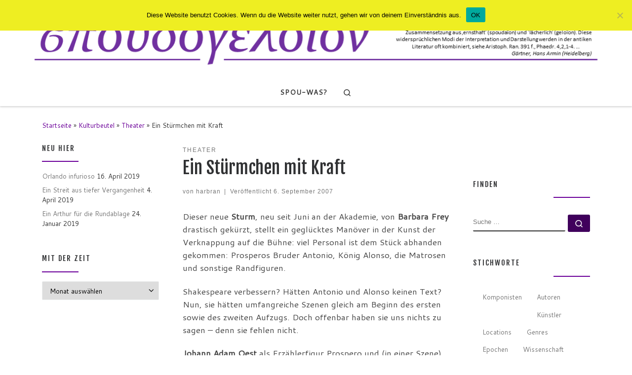

--- FILE ---
content_type: text/html; charset=UTF-8
request_url: https://spoudogeloion.harbran.at/ein-stuermchen-mit-kraft/
body_size: 24190
content:
<!DOCTYPE html>
<!--[if IE 7]>
<html class="ie ie7" lang="de">
<![endif]-->
<!--[if IE 8]>
<html class="ie ie8" lang="de">
<![endif]-->
<!--[if !(IE 7) | !(IE 8)  ]><!-->
<html lang="de" class="no-js">
<!--<![endif]-->
  <head>
  <meta charset="UTF-8" />
  <meta http-equiv="X-UA-Compatible" content="IE=EDGE" />
  <meta name="viewport" content="width=device-width, initial-scale=1.0" />
  <link rel="profile"  href="https://gmpg.org/xfn/11" />
  <link rel="pingback" href="https://spoudogeloion.harbran.at/xmlrpc.php" />
<script>(function(html){html.className = html.className.replace(/\bno-js\b/,'js')})(document.documentElement);</script>
        <style id="wfc-base-style" type="text/css">
             .wfc-reset-menu-item-first-letter .navbar .nav>li>a:first-letter {font-size: inherit;}.format-icon:before {color: #5A5A5A;}article .format-icon.tc-hide-icon:before, .safari article.format-video .format-icon.tc-hide-icon:before, .chrome article.format-video .format-icon.tc-hide-icon:before, .safari article.format-image .format-icon.tc-hide-icon:before, .chrome article.format-image .format-icon.tc-hide-icon:before, .safari article.format-gallery .format-icon.tc-hide-icon:before, .safari article.attachment .format-icon.tc-hide-icon:before, .chrome article.format-gallery .format-icon.tc-hide-icon:before, .chrome article.attachment .format-icon.tc-hide-icon:before {content: none!important;}h2#tc-comment-title.tc-hide-icon:before {content: none!important;}.archive .archive-header h1.format-icon.tc-hide-icon:before {content: none!important;}.tc-sidebar h3.widget-title.tc-hide-icon:before {content: none!important;}.footer-widgets h3.widget-title.tc-hide-icon:before {content: none!important;}.tc-hide-icon i, i.tc-hide-icon {display: none !important;}.carousel-control {font-family: "Helvetica Neue", Helvetica, Arial, sans-serif;}.social-block a {font-size: 18px;}footer#footer .colophon .social-block a {font-size: 16px;}.social-block.widget_social a {font-size: 14px;}
        </style>
        <title>Ein Stürmchen mit Kraft &#8211; spoudogeloion</title>
<meta name='robots' content='max-image-preview:large' />
<link rel="alternate" type="application/rss+xml" title="spoudogeloion &raquo; Feed" href="https://spoudogeloion.harbran.at/feed/" />
<link rel="alternate" type="application/rss+xml" title="spoudogeloion &raquo; Kommentar-Feed" href="https://spoudogeloion.harbran.at/comments/feed/" />
<link rel="alternate" type="application/rss+xml" title="spoudogeloion &raquo; Ein Stürmchen mit Kraft-Kommentar-Feed" href="https://spoudogeloion.harbran.at/ein-stuermchen-mit-kraft/feed/" />
<link rel="alternate" title="oEmbed (JSON)" type="application/json+oembed" href="https://spoudogeloion.harbran.at/wp-json/oembed/1.0/embed?url=https%3A%2F%2Fspoudogeloion.harbran.at%2Fein-stuermchen-mit-kraft%2F" />
<link rel="alternate" title="oEmbed (XML)" type="text/xml+oembed" href="https://spoudogeloion.harbran.at/wp-json/oembed/1.0/embed?url=https%3A%2F%2Fspoudogeloion.harbran.at%2Fein-stuermchen-mit-kraft%2F&#038;format=xml" />
<style id='wp-img-auto-sizes-contain-inline-css'>
img:is([sizes=auto i],[sizes^="auto," i]){contain-intrinsic-size:3000px 1500px}
/*# sourceURL=wp-img-auto-sizes-contain-inline-css */
</style>
<style id='wp-emoji-styles-inline-css'>

	img.wp-smiley, img.emoji {
		display: inline !important;
		border: none !important;
		box-shadow: none !important;
		height: 1em !important;
		width: 1em !important;
		margin: 0 0.07em !important;
		vertical-align: -0.1em !important;
		background: none !important;
		padding: 0 !important;
	}
/*# sourceURL=wp-emoji-styles-inline-css */
</style>
<style id='wp-block-library-inline-css'>
:root{--wp-block-synced-color:#7a00df;--wp-block-synced-color--rgb:122,0,223;--wp-bound-block-color:var(--wp-block-synced-color);--wp-editor-canvas-background:#ddd;--wp-admin-theme-color:#007cba;--wp-admin-theme-color--rgb:0,124,186;--wp-admin-theme-color-darker-10:#006ba1;--wp-admin-theme-color-darker-10--rgb:0,107,160.5;--wp-admin-theme-color-darker-20:#005a87;--wp-admin-theme-color-darker-20--rgb:0,90,135;--wp-admin-border-width-focus:2px}@media (min-resolution:192dpi){:root{--wp-admin-border-width-focus:1.5px}}.wp-element-button{cursor:pointer}:root .has-very-light-gray-background-color{background-color:#eee}:root .has-very-dark-gray-background-color{background-color:#313131}:root .has-very-light-gray-color{color:#eee}:root .has-very-dark-gray-color{color:#313131}:root .has-vivid-green-cyan-to-vivid-cyan-blue-gradient-background{background:linear-gradient(135deg,#00d084,#0693e3)}:root .has-purple-crush-gradient-background{background:linear-gradient(135deg,#34e2e4,#4721fb 50%,#ab1dfe)}:root .has-hazy-dawn-gradient-background{background:linear-gradient(135deg,#faaca8,#dad0ec)}:root .has-subdued-olive-gradient-background{background:linear-gradient(135deg,#fafae1,#67a671)}:root .has-atomic-cream-gradient-background{background:linear-gradient(135deg,#fdd79a,#004a59)}:root .has-nightshade-gradient-background{background:linear-gradient(135deg,#330968,#31cdcf)}:root .has-midnight-gradient-background{background:linear-gradient(135deg,#020381,#2874fc)}:root{--wp--preset--font-size--normal:16px;--wp--preset--font-size--huge:42px}.has-regular-font-size{font-size:1em}.has-larger-font-size{font-size:2.625em}.has-normal-font-size{font-size:var(--wp--preset--font-size--normal)}.has-huge-font-size{font-size:var(--wp--preset--font-size--huge)}.has-text-align-center{text-align:center}.has-text-align-left{text-align:left}.has-text-align-right{text-align:right}.has-fit-text{white-space:nowrap!important}#end-resizable-editor-section{display:none}.aligncenter{clear:both}.items-justified-left{justify-content:flex-start}.items-justified-center{justify-content:center}.items-justified-right{justify-content:flex-end}.items-justified-space-between{justify-content:space-between}.screen-reader-text{border:0;clip-path:inset(50%);height:1px;margin:-1px;overflow:hidden;padding:0;position:absolute;width:1px;word-wrap:normal!important}.screen-reader-text:focus{background-color:#ddd;clip-path:none;color:#444;display:block;font-size:1em;height:auto;left:5px;line-height:normal;padding:15px 23px 14px;text-decoration:none;top:5px;width:auto;z-index:100000}html :where(.has-border-color){border-style:solid}html :where([style*=border-top-color]){border-top-style:solid}html :where([style*=border-right-color]){border-right-style:solid}html :where([style*=border-bottom-color]){border-bottom-style:solid}html :where([style*=border-left-color]){border-left-style:solid}html :where([style*=border-width]){border-style:solid}html :where([style*=border-top-width]){border-top-style:solid}html :where([style*=border-right-width]){border-right-style:solid}html :where([style*=border-bottom-width]){border-bottom-style:solid}html :where([style*=border-left-width]){border-left-style:solid}html :where(img[class*=wp-image-]){height:auto;max-width:100%}:where(figure){margin:0 0 1em}html :where(.is-position-sticky){--wp-admin--admin-bar--position-offset:var(--wp-admin--admin-bar--height,0px)}@media screen and (max-width:600px){html :where(.is-position-sticky){--wp-admin--admin-bar--position-offset:0px}}

/*# sourceURL=wp-block-library-inline-css */
</style><style id='wp-block-paragraph-inline-css'>
.is-small-text{font-size:.875em}.is-regular-text{font-size:1em}.is-large-text{font-size:2.25em}.is-larger-text{font-size:3em}.has-drop-cap:not(:focus):first-letter{float:left;font-size:8.4em;font-style:normal;font-weight:100;line-height:.68;margin:.05em .1em 0 0;text-transform:uppercase}body.rtl .has-drop-cap:not(:focus):first-letter{float:none;margin-left:.1em}p.has-drop-cap.has-background{overflow:hidden}:root :where(p.has-background){padding:1.25em 2.375em}:where(p.has-text-color:not(.has-link-color)) a{color:inherit}p.has-text-align-left[style*="writing-mode:vertical-lr"],p.has-text-align-right[style*="writing-mode:vertical-rl"]{rotate:180deg}
/*# sourceURL=https://spoudogeloion.harbran.at/wp-includes/blocks/paragraph/style.min.css */
</style>
<style id='global-styles-inline-css'>
:root{--wp--preset--aspect-ratio--square: 1;--wp--preset--aspect-ratio--4-3: 4/3;--wp--preset--aspect-ratio--3-4: 3/4;--wp--preset--aspect-ratio--3-2: 3/2;--wp--preset--aspect-ratio--2-3: 2/3;--wp--preset--aspect-ratio--16-9: 16/9;--wp--preset--aspect-ratio--9-16: 9/16;--wp--preset--color--black: #000000;--wp--preset--color--cyan-bluish-gray: #abb8c3;--wp--preset--color--white: #ffffff;--wp--preset--color--pale-pink: #f78da7;--wp--preset--color--vivid-red: #cf2e2e;--wp--preset--color--luminous-vivid-orange: #ff6900;--wp--preset--color--luminous-vivid-amber: #fcb900;--wp--preset--color--light-green-cyan: #7bdcb5;--wp--preset--color--vivid-green-cyan: #00d084;--wp--preset--color--pale-cyan-blue: #8ed1fc;--wp--preset--color--vivid-cyan-blue: #0693e3;--wp--preset--color--vivid-purple: #9b51e0;--wp--preset--gradient--vivid-cyan-blue-to-vivid-purple: linear-gradient(135deg,rgb(6,147,227) 0%,rgb(155,81,224) 100%);--wp--preset--gradient--light-green-cyan-to-vivid-green-cyan: linear-gradient(135deg,rgb(122,220,180) 0%,rgb(0,208,130) 100%);--wp--preset--gradient--luminous-vivid-amber-to-luminous-vivid-orange: linear-gradient(135deg,rgb(252,185,0) 0%,rgb(255,105,0) 100%);--wp--preset--gradient--luminous-vivid-orange-to-vivid-red: linear-gradient(135deg,rgb(255,105,0) 0%,rgb(207,46,46) 100%);--wp--preset--gradient--very-light-gray-to-cyan-bluish-gray: linear-gradient(135deg,rgb(238,238,238) 0%,rgb(169,184,195) 100%);--wp--preset--gradient--cool-to-warm-spectrum: linear-gradient(135deg,rgb(74,234,220) 0%,rgb(151,120,209) 20%,rgb(207,42,186) 40%,rgb(238,44,130) 60%,rgb(251,105,98) 80%,rgb(254,248,76) 100%);--wp--preset--gradient--blush-light-purple: linear-gradient(135deg,rgb(255,206,236) 0%,rgb(152,150,240) 100%);--wp--preset--gradient--blush-bordeaux: linear-gradient(135deg,rgb(254,205,165) 0%,rgb(254,45,45) 50%,rgb(107,0,62) 100%);--wp--preset--gradient--luminous-dusk: linear-gradient(135deg,rgb(255,203,112) 0%,rgb(199,81,192) 50%,rgb(65,88,208) 100%);--wp--preset--gradient--pale-ocean: linear-gradient(135deg,rgb(255,245,203) 0%,rgb(182,227,212) 50%,rgb(51,167,181) 100%);--wp--preset--gradient--electric-grass: linear-gradient(135deg,rgb(202,248,128) 0%,rgb(113,206,126) 100%);--wp--preset--gradient--midnight: linear-gradient(135deg,rgb(2,3,129) 0%,rgb(40,116,252) 100%);--wp--preset--font-size--small: 13px;--wp--preset--font-size--medium: 20px;--wp--preset--font-size--large: 36px;--wp--preset--font-size--x-large: 42px;--wp--preset--spacing--20: 0.44rem;--wp--preset--spacing--30: 0.67rem;--wp--preset--spacing--40: 1rem;--wp--preset--spacing--50: 1.5rem;--wp--preset--spacing--60: 2.25rem;--wp--preset--spacing--70: 3.38rem;--wp--preset--spacing--80: 5.06rem;--wp--preset--shadow--natural: 6px 6px 9px rgba(0, 0, 0, 0.2);--wp--preset--shadow--deep: 12px 12px 50px rgba(0, 0, 0, 0.4);--wp--preset--shadow--sharp: 6px 6px 0px rgba(0, 0, 0, 0.2);--wp--preset--shadow--outlined: 6px 6px 0px -3px rgb(255, 255, 255), 6px 6px rgb(0, 0, 0);--wp--preset--shadow--crisp: 6px 6px 0px rgb(0, 0, 0);}:where(.is-layout-flex){gap: 0.5em;}:where(.is-layout-grid){gap: 0.5em;}body .is-layout-flex{display: flex;}.is-layout-flex{flex-wrap: wrap;align-items: center;}.is-layout-flex > :is(*, div){margin: 0;}body .is-layout-grid{display: grid;}.is-layout-grid > :is(*, div){margin: 0;}:where(.wp-block-columns.is-layout-flex){gap: 2em;}:where(.wp-block-columns.is-layout-grid){gap: 2em;}:where(.wp-block-post-template.is-layout-flex){gap: 1.25em;}:where(.wp-block-post-template.is-layout-grid){gap: 1.25em;}.has-black-color{color: var(--wp--preset--color--black) !important;}.has-cyan-bluish-gray-color{color: var(--wp--preset--color--cyan-bluish-gray) !important;}.has-white-color{color: var(--wp--preset--color--white) !important;}.has-pale-pink-color{color: var(--wp--preset--color--pale-pink) !important;}.has-vivid-red-color{color: var(--wp--preset--color--vivid-red) !important;}.has-luminous-vivid-orange-color{color: var(--wp--preset--color--luminous-vivid-orange) !important;}.has-luminous-vivid-amber-color{color: var(--wp--preset--color--luminous-vivid-amber) !important;}.has-light-green-cyan-color{color: var(--wp--preset--color--light-green-cyan) !important;}.has-vivid-green-cyan-color{color: var(--wp--preset--color--vivid-green-cyan) !important;}.has-pale-cyan-blue-color{color: var(--wp--preset--color--pale-cyan-blue) !important;}.has-vivid-cyan-blue-color{color: var(--wp--preset--color--vivid-cyan-blue) !important;}.has-vivid-purple-color{color: var(--wp--preset--color--vivid-purple) !important;}.has-black-background-color{background-color: var(--wp--preset--color--black) !important;}.has-cyan-bluish-gray-background-color{background-color: var(--wp--preset--color--cyan-bluish-gray) !important;}.has-white-background-color{background-color: var(--wp--preset--color--white) !important;}.has-pale-pink-background-color{background-color: var(--wp--preset--color--pale-pink) !important;}.has-vivid-red-background-color{background-color: var(--wp--preset--color--vivid-red) !important;}.has-luminous-vivid-orange-background-color{background-color: var(--wp--preset--color--luminous-vivid-orange) !important;}.has-luminous-vivid-amber-background-color{background-color: var(--wp--preset--color--luminous-vivid-amber) !important;}.has-light-green-cyan-background-color{background-color: var(--wp--preset--color--light-green-cyan) !important;}.has-vivid-green-cyan-background-color{background-color: var(--wp--preset--color--vivid-green-cyan) !important;}.has-pale-cyan-blue-background-color{background-color: var(--wp--preset--color--pale-cyan-blue) !important;}.has-vivid-cyan-blue-background-color{background-color: var(--wp--preset--color--vivid-cyan-blue) !important;}.has-vivid-purple-background-color{background-color: var(--wp--preset--color--vivid-purple) !important;}.has-black-border-color{border-color: var(--wp--preset--color--black) !important;}.has-cyan-bluish-gray-border-color{border-color: var(--wp--preset--color--cyan-bluish-gray) !important;}.has-white-border-color{border-color: var(--wp--preset--color--white) !important;}.has-pale-pink-border-color{border-color: var(--wp--preset--color--pale-pink) !important;}.has-vivid-red-border-color{border-color: var(--wp--preset--color--vivid-red) !important;}.has-luminous-vivid-orange-border-color{border-color: var(--wp--preset--color--luminous-vivid-orange) !important;}.has-luminous-vivid-amber-border-color{border-color: var(--wp--preset--color--luminous-vivid-amber) !important;}.has-light-green-cyan-border-color{border-color: var(--wp--preset--color--light-green-cyan) !important;}.has-vivid-green-cyan-border-color{border-color: var(--wp--preset--color--vivid-green-cyan) !important;}.has-pale-cyan-blue-border-color{border-color: var(--wp--preset--color--pale-cyan-blue) !important;}.has-vivid-cyan-blue-border-color{border-color: var(--wp--preset--color--vivid-cyan-blue) !important;}.has-vivid-purple-border-color{border-color: var(--wp--preset--color--vivid-purple) !important;}.has-vivid-cyan-blue-to-vivid-purple-gradient-background{background: var(--wp--preset--gradient--vivid-cyan-blue-to-vivid-purple) !important;}.has-light-green-cyan-to-vivid-green-cyan-gradient-background{background: var(--wp--preset--gradient--light-green-cyan-to-vivid-green-cyan) !important;}.has-luminous-vivid-amber-to-luminous-vivid-orange-gradient-background{background: var(--wp--preset--gradient--luminous-vivid-amber-to-luminous-vivid-orange) !important;}.has-luminous-vivid-orange-to-vivid-red-gradient-background{background: var(--wp--preset--gradient--luminous-vivid-orange-to-vivid-red) !important;}.has-very-light-gray-to-cyan-bluish-gray-gradient-background{background: var(--wp--preset--gradient--very-light-gray-to-cyan-bluish-gray) !important;}.has-cool-to-warm-spectrum-gradient-background{background: var(--wp--preset--gradient--cool-to-warm-spectrum) !important;}.has-blush-light-purple-gradient-background{background: var(--wp--preset--gradient--blush-light-purple) !important;}.has-blush-bordeaux-gradient-background{background: var(--wp--preset--gradient--blush-bordeaux) !important;}.has-luminous-dusk-gradient-background{background: var(--wp--preset--gradient--luminous-dusk) !important;}.has-pale-ocean-gradient-background{background: var(--wp--preset--gradient--pale-ocean) !important;}.has-electric-grass-gradient-background{background: var(--wp--preset--gradient--electric-grass) !important;}.has-midnight-gradient-background{background: var(--wp--preset--gradient--midnight) !important;}.has-small-font-size{font-size: var(--wp--preset--font-size--small) !important;}.has-medium-font-size{font-size: var(--wp--preset--font-size--medium) !important;}.has-large-font-size{font-size: var(--wp--preset--font-size--large) !important;}.has-x-large-font-size{font-size: var(--wp--preset--font-size--x-large) !important;}
/*# sourceURL=global-styles-inline-css */
</style>

<style id='classic-theme-styles-inline-css'>
/*! This file is auto-generated */
.wp-block-button__link{color:#fff;background-color:#32373c;border-radius:9999px;box-shadow:none;text-decoration:none;padding:calc(.667em + 2px) calc(1.333em + 2px);font-size:1.125em}.wp-block-file__button{background:#32373c;color:#fff;text-decoration:none}
/*# sourceURL=/wp-includes/css/classic-themes.min.css */
</style>
<link rel='stylesheet' id='cookie-notice-front-css' href='https://spoudogeloion.harbran.at/wp-content/plugins/cookie-notice/css/front.min.css?ver=2.5.11' media='all' />
<link rel='stylesheet' id='related-posts-by-taxonomy-css' href='https://spoudogeloion.harbran.at/wp-content/plugins/related-posts-by-taxonomy/includes/assets/css/styles.css?ver=6.9' media='all' />
<link rel='stylesheet' id='tag-groups-css-frontend-structure-css' href='https://spoudogeloion.harbran.at/wp-content/plugins/tag-groups/assets/css/jquery-ui.structure.min.css?ver=2.1.1' media='all' />
<link rel='stylesheet' id='tag-groups-css-frontend-css' href='https://spoudogeloion.harbran.at/wp-content/plugins/tag-groups/assets/css/frontend.min.css?ver=2.1.1' media='all' />
<link rel='stylesheet' id='customizr-main-css' href='https://spoudogeloion.harbran.at/wp-content/themes/customizr-pro/assets/front/css/style.min.css?ver=2.4.27' media='all' />
<style id='customizr-main-inline-css'>
::-moz-selection{background-color:#6b0099}::selection{background-color:#6b0099}a,.btn-skin:active,.btn-skin:focus,.btn-skin:hover,.btn-skin.inverted,.grid-container__classic .post-type__icon,.post-type__icon:hover .icn-format,.grid-container__classic .post-type__icon:hover .icn-format,[class*='grid-container__'] .entry-title a.czr-title:hover,input[type=checkbox]:checked::before{color:#6b0099}.czr-css-loader > div ,.btn-skin,.btn-skin:active,.btn-skin:focus,.btn-skin:hover,.btn-skin-h-dark,.btn-skin-h-dark.inverted:active,.btn-skin-h-dark.inverted:focus,.btn-skin-h-dark.inverted:hover{border-color:#6b0099}.tc-header.border-top{border-top-color:#6b0099}[class*='grid-container__'] .entry-title a:hover::after,.grid-container__classic .post-type__icon,.btn-skin,.btn-skin.inverted:active,.btn-skin.inverted:focus,.btn-skin.inverted:hover,.btn-skin-h-dark,.btn-skin-h-dark.inverted:active,.btn-skin-h-dark.inverted:focus,.btn-skin-h-dark.inverted:hover,.sidebar .widget-title::after,input[type=radio]:checked::before{background-color:#6b0099}.btn-skin-light:active,.btn-skin-light:focus,.btn-skin-light:hover,.btn-skin-light.inverted{color:#a000e6}input:not([type='submit']):not([type='button']):not([type='number']):not([type='checkbox']):not([type='radio']):focus,textarea:focus,.btn-skin-light,.btn-skin-light.inverted,.btn-skin-light:active,.btn-skin-light:focus,.btn-skin-light:hover,.btn-skin-light.inverted:active,.btn-skin-light.inverted:focus,.btn-skin-light.inverted:hover{border-color:#a000e6}.btn-skin-light,.btn-skin-light.inverted:active,.btn-skin-light.inverted:focus,.btn-skin-light.inverted:hover{background-color:#a000e6}.btn-skin-lightest:active,.btn-skin-lightest:focus,.btn-skin-lightest:hover,.btn-skin-lightest.inverted{color:#b200ff}.btn-skin-lightest,.btn-skin-lightest.inverted,.btn-skin-lightest:active,.btn-skin-lightest:focus,.btn-skin-lightest:hover,.btn-skin-lightest.inverted:active,.btn-skin-lightest.inverted:focus,.btn-skin-lightest.inverted:hover{border-color:#b200ff}.btn-skin-lightest,.btn-skin-lightest.inverted:active,.btn-skin-lightest.inverted:focus,.btn-skin-lightest.inverted:hover{background-color:#b200ff}.pagination,a:hover,a:focus,a:active,.btn-skin-dark:active,.btn-skin-dark:focus,.btn-skin-dark:hover,.btn-skin-dark.inverted,.btn-skin-dark-oh:active,.btn-skin-dark-oh:focus,.btn-skin-dark-oh:hover,.post-info a:not(.btn):hover,.grid-container__classic .post-type__icon .icn-format,[class*='grid-container__'] .hover .entry-title a,.widget-area a:not(.btn):hover,a.czr-format-link:hover,.format-link.hover a.czr-format-link,button[type=submit]:hover,button[type=submit]:active,button[type=submit]:focus,input[type=submit]:hover,input[type=submit]:active,input[type=submit]:focus,.tabs .nav-link:hover,.tabs .nav-link.active,.tabs .nav-link.active:hover,.tabs .nav-link.active:focus{color:#40005c}.grid-container__classic.tc-grid-border .grid__item,.btn-skin-dark,.btn-skin-dark.inverted,button[type=submit],input[type=submit],.btn-skin-dark:active,.btn-skin-dark:focus,.btn-skin-dark:hover,.btn-skin-dark.inverted:active,.btn-skin-dark.inverted:focus,.btn-skin-dark.inverted:hover,.btn-skin-h-dark:active,.btn-skin-h-dark:focus,.btn-skin-h-dark:hover,.btn-skin-h-dark.inverted,.btn-skin-h-dark.inverted,.btn-skin-h-dark.inverted,.btn-skin-dark-oh:active,.btn-skin-dark-oh:focus,.btn-skin-dark-oh:hover,.btn-skin-dark-oh.inverted:active,.btn-skin-dark-oh.inverted:focus,.btn-skin-dark-oh.inverted:hover,button[type=submit]:hover,button[type=submit]:active,button[type=submit]:focus,input[type=submit]:hover,input[type=submit]:active,input[type=submit]:focus{border-color:#40005c}.btn-skin-dark,.btn-skin-dark.inverted:active,.btn-skin-dark.inverted:focus,.btn-skin-dark.inverted:hover,.btn-skin-h-dark:active,.btn-skin-h-dark:focus,.btn-skin-h-dark:hover,.btn-skin-h-dark.inverted,.btn-skin-h-dark.inverted,.btn-skin-h-dark.inverted,.btn-skin-dark-oh.inverted:active,.btn-skin-dark-oh.inverted:focus,.btn-skin-dark-oh.inverted:hover,.grid-container__classic .post-type__icon:hover,button[type=submit],input[type=submit],.czr-link-hover-underline .widgets-list-layout-links a:not(.btn)::before,.czr-link-hover-underline .widget_archive a:not(.btn)::before,.czr-link-hover-underline .widget_nav_menu a:not(.btn)::before,.czr-link-hover-underline .widget_rss ul a:not(.btn)::before,.czr-link-hover-underline .widget_recent_entries a:not(.btn)::before,.czr-link-hover-underline .widget_categories a:not(.btn)::before,.czr-link-hover-underline .widget_meta a:not(.btn)::before,.czr-link-hover-underline .widget_recent_comments a:not(.btn)::before,.czr-link-hover-underline .widget_pages a:not(.btn)::before,.czr-link-hover-underline .widget_calendar a:not(.btn)::before,[class*='grid-container__'] .hover .entry-title a::after,a.czr-format-link::before,.comment-author a::before,.comment-link::before,.tabs .nav-link.active::before{background-color:#40005c}.btn-skin-dark-shaded:active,.btn-skin-dark-shaded:focus,.btn-skin-dark-shaded:hover,.btn-skin-dark-shaded.inverted{background-color:rgba(64,0,92,0.2)}.btn-skin-dark-shaded,.btn-skin-dark-shaded.inverted:active,.btn-skin-dark-shaded.inverted:focus,.btn-skin-dark-shaded.inverted:hover{background-color:rgba(64,0,92,0.8)}.navbar-brand,.header-tagline,h1,h2,h3,.tc-dropcap { font-family : 'Fjalla One';font-weight : 400; }
body { font-family : 'Cantarell';font-weight : 400; }

              body {
                font-size : 0.88rem;
                line-height : 1.5em;
              }

/*# sourceURL=customizr-main-inline-css */
</style>
<link rel='stylesheet' id='customizr-style-css' href='https://spoudogeloion.harbran.at/wp-content/themes/customizr-pro-spoudo/style.css?ver=2.4.27' media='all' />
<script id="cookie-notice-front-js-before">
var cnArgs = {"ajaxUrl":"https:\/\/spoudogeloion.harbran.at\/wp-admin\/admin-ajax.php","nonce":"07dcfe3e64","hideEffect":"fade","position":"top","onScroll":false,"onScrollOffset":100,"onClick":false,"cookieName":"cookie_notice_accepted","cookieTime":2592000,"cookieTimeRejected":2592000,"globalCookie":false,"redirection":false,"cache":false,"revokeCookies":false,"revokeCookiesOpt":"automatic"};

//# sourceURL=cookie-notice-front-js-before
</script>
<script src="https://spoudogeloion.harbran.at/wp-content/plugins/cookie-notice/js/front.min.js?ver=2.5.11" id="cookie-notice-front-js"></script>
<script src="https://spoudogeloion.harbran.at/wp-includes/js/jquery/jquery.min.js?ver=3.7.1" id="jquery-core-js"></script>
<script src="https://spoudogeloion.harbran.at/wp-includes/js/jquery/jquery-migrate.min.js?ver=3.4.1" id="jquery-migrate-js"></script>
<script src="https://spoudogeloion.harbran.at/wp-content/plugins/tag-groups/assets/js/frontend.min.js?ver=2.1.1" id="tag-groups-js-frontend-js"></script>
<script src="https://spoudogeloion.harbran.at/wp-content/themes/customizr-pro/assets/front/js/libs/modernizr.min.js?ver=2.4.27" id="modernizr-js"></script>
<script src="https://spoudogeloion.harbran.at/wp-includes/js/underscore.min.js?ver=1.13.7" id="underscore-js"></script>
<script id="tc-scripts-js-extra">
var CZRParams = {"assetsPath":"https://spoudogeloion.harbran.at/wp-content/themes/customizr-pro/assets/front/","mainScriptUrl":"https://spoudogeloion.harbran.at/wp-content/themes/customizr-pro/assets/front/js/tc-scripts.min.js?2.4.27","deferFontAwesome":"1","fontAwesomeUrl":"https://spoudogeloion.harbran.at/wp-content/themes/customizr-pro/assets/shared/fonts/fa/css/fontawesome-all.min.css?2.4.27","_disabled":[],"centerSliderImg":"1","isLightBoxEnabled":"1","SmoothScroll":{"Enabled":true,"Options":{"touchpadSupport":false}},"isAnchorScrollEnabled":"","anchorSmoothScrollExclude":{"simple":["[class*=edd]",".carousel-control","[data-toggle=\"modal\"]","[data-toggle=\"dropdown\"]","[data-toggle=\"czr-dropdown\"]","[data-toggle=\"tooltip\"]","[data-toggle=\"popover\"]","[data-toggle=\"collapse\"]","[data-toggle=\"czr-collapse\"]","[data-toggle=\"tab\"]","[data-toggle=\"pill\"]","[data-toggle=\"czr-pill\"]","[class*=upme]","[class*=um-]"],"deep":{"classes":[],"ids":[]}},"timerOnScrollAllBrowsers":"1","centerAllImg":"1","HasComments":"","LoadModernizr":"1","stickyHeader":"","extLinksStyle":"1","extLinksTargetExt":"1","extLinksSkipSelectors":{"classes":["btn","button"],"ids":[]},"dropcapEnabled":"","dropcapWhere":{"post":"","page":""},"dropcapMinWords":"","dropcapSkipSelectors":{"tags":["IMG","IFRAME","H1","H2","H3","H4","H5","H6","BLOCKQUOTE","UL","OL"],"classes":["btn"],"id":[]},"imgSmartLoadEnabled":"","imgSmartLoadOpts":{"parentSelectors":["[class*=grid-container], .article-container",".__before_main_wrapper",".widget-front",".post-related-articles",".tc-singular-thumbnail-wrapper",".sek-module-inner"],"opts":{"excludeImg":[".tc-holder-img"]}},"imgSmartLoadsForSliders":"","pluginCompats":[],"isWPMobile":"","menuStickyUserSettings":{"desktop":"stick_up","mobile":"stick_up"},"adminAjaxUrl":"https://spoudogeloion.harbran.at/wp-admin/admin-ajax.php","ajaxUrl":"https://spoudogeloion.harbran.at/?czrajax=1","frontNonce":{"id":"CZRFrontNonce","handle":"1830c0fe99"},"isDevMode":"","isModernStyle":"1","i18n":{"Permanently dismiss":"Dauerhaft ausblenden"},"frontNotifications":{"welcome":{"enabled":false,"content":"","dismissAction":"dismiss_welcome_note_front"}},"preloadGfonts":"1","googleFonts":"Fjalla+One:400%7CCantarell:400","version":"2.4.27"};
//# sourceURL=tc-scripts-js-extra
</script>
<script src="https://spoudogeloion.harbran.at/wp-content/themes/customizr-pro/assets/front/js/tc-scripts.min.js?ver=2.4.27" id="tc-scripts-js" defer></script>
<link rel="https://api.w.org/" href="https://spoudogeloion.harbran.at/wp-json/" /><link rel="alternate" title="JSON" type="application/json" href="https://spoudogeloion.harbran.at/wp-json/wp/v2/posts/90" /><link rel="EditURI" type="application/rsd+xml" title="RSD" href="https://spoudogeloion.harbran.at/xmlrpc.php?rsd" />
<meta name="generator" content="WordPress 6.9" />
<link rel="canonical" href="https://spoudogeloion.harbran.at/ein-stuermchen-mit-kraft/" />
<link rel='shortlink' href='https://spoudogeloion.harbran.at/?p=90' />
        <style type="text/css" id="pf-main-css">
            
				@media screen {
					.printfriendly {
						z-index: 1000; position: relative
					}
					.printfriendly a, .printfriendly a:link, .printfriendly a:visited, .printfriendly a:hover, .printfriendly a:active {
						font-weight: 600;
						cursor: pointer;
						text-decoration: none;
						border: none;
						-webkit-box-shadow: none;
						-moz-box-shadow: none;
						box-shadow: none;
						outline:none;
						font-size: 14px !important;
						color: #6D9F00 !important;
					}
					.printfriendly.pf-alignleft {
						float: left;
					}
					.printfriendly.pf-alignright {
						float: right;
					}
					.printfriendly.pf-aligncenter {
						justify-content: center;
						display: flex; align-items: center;
					}
				}

				.pf-button-img {
					border: none;
					-webkit-box-shadow: none;
					-moz-box-shadow: none;
					box-shadow: none;
					padding: 0;
					margin: 0;
					display: inline;
					vertical-align: middle;
				}

				img.pf-button-img + .pf-button-text {
					margin-left: 6px;
				}

				@media print {
					.printfriendly {
						display: none;
					}
				}
				        </style>

            
        <style type="text/css" id="pf-excerpt-styles">
          .pf-button.pf-button-excerpt {
              display: none;
           }
        </style>

                          <link rel="preload" as="font" type="font/woff2" href="https://spoudogeloion.harbran.at/wp-content/themes/customizr-pro/assets/shared/fonts/customizr/customizr.woff2?128396981" crossorigin="anonymous"/>
            <link rel="icon" href="https://spoudogeloion.harbran.at/wp-content/uploads/2018/05/cropped-icon-1-32x32.png" sizes="32x32" />
<link rel="icon" href="https://spoudogeloion.harbran.at/wp-content/uploads/2018/05/cropped-icon-1-192x192.png" sizes="192x192" />
<link rel="apple-touch-icon" href="https://spoudogeloion.harbran.at/wp-content/uploads/2018/05/cropped-icon-1-180x180.png" />
<meta name="msapplication-TileImage" content="https://spoudogeloion.harbran.at/wp-content/uploads/2018/05/cropped-icon-1-270x270.png" />
</head>

  <body class="wp-singular post-template-default single single-post postid-90 single-format-standard wp-embed-responsive wp-theme-customizr-pro wp-child-theme-customizr-pro-spoudo cookies-not-set czr-link-hover-underline header-skin-light footer-skin-dark czr-b-sidebar tc-center-images czr-full-layout customizr-pro-2-4-27-with-child-theme">
          <a class="screen-reader-text skip-link" href="#content">Zum Inhalt springen</a>
    
    
    <div id="tc-page-wrap" class="">

      <header class="tpnav-header__header tc-header logo_centered sticky-transparent czr-submenu-fade czr-submenu-move" >
        <div class="primary-navbar__wrapper d-none d-lg-block has-horizontal-menu desktop-sticky" >
  <div class="container-fluid">
    <div class="row align-items-center flex-row primary-navbar__row">
      <div class="branding__container col col-auto" >
  <div class="branding align-items-center flex-column ">
    <div class="branding-row d-flex flex-row align-items-center">
      <div class="navbar-brand col-auto " >
  <a class="navbar-brand-sitelogo" href="https://spoudogeloion.harbran.at/"  aria-label="spoudogeloion | " >
    <img src="https://spoudogeloion.harbran.at/wp-content/uploads/2018/05/cropped-logo-1.png" alt="Zurück zur Startseite" class="" width="1350" height="150"  data-no-retina>  </a>
</div>
      </div>
      </div>
</div>
      <div class="primary-nav__container justify-content-lg-around col col-lg-auto flex-lg-column" >
  <div class="primary-nav__wrapper flex-lg-row align-items-center justify-content-end">
              <nav class="primary-nav__nav col" id="primary-nav">
          <div class="nav__menu-wrapper primary-nav__menu-wrapper justify-content-start czr-open-on-click" >
<ul id="main-menu" class="primary-nav__menu regular-nav nav__menu nav"><li id="menu-item-2230" class="menu-item menu-item-type-post_type menu-item-object-page menu-item-2230"><a href="https://spoudogeloion.harbran.at/harbran/" class="nav__link"><span class="nav__title">spou-was?</span></a></li>
</ul></div>        </nav>
    <div class="primary-nav__utils nav__utils col-auto" >
    <ul class="nav utils flex-row flex-nowrap regular-nav">
      <li class="nav__search " >
  <a href="#" class="search-toggle_btn icn-search czr-overlay-toggle_btn"  aria-expanded="false"><span class="sr-only">Search</span></a>
        <div class="czr-search-expand">
      <div class="czr-search-expand-inner"><div class="search-form__container " >
  <form action="https://spoudogeloion.harbran.at/" method="get" class="czr-form search-form">
    <div class="form-group czr-focus">
            <label for="s-6968de8ab6fe3" id="lsearch-6968de8ab6fe3">
        <span class="screen-reader-text">Suche</span>
        <input id="s-6968de8ab6fe3" class="form-control czr-search-field" name="s" type="search" value="" aria-describedby="lsearch-6968de8ab6fe3" placeholder="Suche &hellip;">
      </label>
      <button type="submit" class="button"><i class="icn-search"></i><span class="screen-reader-text">Suche &hellip;</span></button>
    </div>
  </form>
</div></div>
    </div>
    </li>
    </ul>
</div>  </div>
</div>
    </div>
  </div>
</div>    <div class="mobile-navbar__wrapper d-lg-none mobile-sticky" >
    <div class="branding__container justify-content-between align-items-center container-fluid" >
  <div class="branding flex-column">
    <div class="branding-row d-flex align-self-start flex-row align-items-center">
      <div class="navbar-brand col-auto " >
  <a class="navbar-brand-sitelogo" href="https://spoudogeloion.harbran.at/"  aria-label="spoudogeloion | " >
    <img src="https://spoudogeloion.harbran.at/wp-content/uploads/2018/05/cropped-logo-1.png" alt="Zurück zur Startseite" class="" width="1350" height="150"  data-no-retina>  </a>
</div>
    </div>
      </div>
  <div class="mobile-utils__wrapper nav__utils regular-nav">
    <ul class="nav utils row flex-row flex-nowrap">
      <li class="hamburger-toggler__container " >
  <button class="ham-toggler-menu czr-collapsed" data-toggle="czr-collapse" data-target="#mobile-nav"><span class="ham__toggler-span-wrapper"><span class="line line-1"></span><span class="line line-2"></span><span class="line line-3"></span></span><span class="screen-reader-text">Menü</span></button>
</li>
    </ul>
  </div>
</div>
<div class="mobile-nav__container " >
   <nav class="mobile-nav__nav flex-column czr-collapse" id="mobile-nav">
      <div class="mobile-nav__inner container-fluid">
      <div class="header-search__container ">
  <div class="search-form__container " >
  <form action="https://spoudogeloion.harbran.at/" method="get" class="czr-form search-form">
    <div class="form-group czr-focus">
            <label for="s-6968de8ab7444" id="lsearch-6968de8ab7444">
        <span class="screen-reader-text">Suche</span>
        <input id="s-6968de8ab7444" class="form-control czr-search-field" name="s" type="search" value="" aria-describedby="lsearch-6968de8ab7444" placeholder="Suche &hellip;">
      </label>
      <button type="submit" class="button"><i class="icn-search"></i><span class="screen-reader-text">Suche &hellip;</span></button>
    </div>
  </form>
</div></div><div class="nav__menu-wrapper mobile-nav__menu-wrapper czr-open-on-click" >
<ul id="mobile-nav-menu" class="mobile-nav__menu vertical-nav nav__menu flex-column nav"><li class="menu-item menu-item-type-post_type menu-item-object-page menu-item-2230"><a href="https://spoudogeloion.harbran.at/harbran/" class="nav__link"><span class="nav__title">spou-was?</span></a></li>
</ul></div>      </div>
  </nav>
</div></div></header>


  
    <div id="main-wrapper" class="section">

                      

          <div class="czr-hot-crumble container page-breadcrumbs" role="navigation" >
  <div class="row">
        <nav class="breadcrumbs col-12"><span class="trail-begin"><a href="https://spoudogeloion.harbran.at" title="spoudogeloion" rel="home" class="trail-begin">Startseite</a></span> <span class="sep">&raquo;</span> <a href="https://spoudogeloion.harbran.at/category/kulturbeutel/" title="Kulturbeutel">Kulturbeutel</a> <span class="sep">&raquo;</span> <a href="https://spoudogeloion.harbran.at/category/kulturbeutel/theater/" title="Theater">Theater</a> <span class="sep">&raquo;</span> <span class="trail-end">Ein Stürmchen mit Kraft</span></nav>  </div>
</div>
          <div class="container" role="main">

            
            <div class="flex-row row column-content-wrapper">

                
                <div id="content" class="col-12 col-md-6 article-container">

                  <article id="post-90" class="post-90 post type-post status-publish format-standard category-theater czr-hentry" >
    <header class="entry-header " >
  <div class="entry-header-inner">
                <div class="tax__container post-info entry-meta">
          <a class="tax__link" href="https://spoudogeloion.harbran.at/category/kulturbeutel/theater/" title="Alle Beiträge in Theater ansehen"> <span>Theater</span> </a>        </div>
        <h1 class="entry-title">Ein Stürmchen mit Kraft</h1>
        <div class="header-bottom">
      <div class="post-info">
                  <span class="entry-meta">
        <span class="author-meta">von <span class="author vcard"><span class="author_name"><a class="url fn n" href="https://spoudogeloion.harbran.at/author/harbran/" title="Zeige alle Artikel von harbran" rel="author">harbran</a></span></span></span><span class="v-separator">|</span>Veröffentlicht <a href="https://spoudogeloion.harbran.at/2007/09/06/" title="22:07" rel="bookmark"><time class="entry-date published updated" datetime="6. September 2007">6. September 2007</time></a></span>      </div>
    </div>
      </div>
</header>  <div class="post-entry tc-content-inner">
    <section class="post-content entry-content " >
            <div class="czr-wp-the-content">
        <div class="pf-content"><p>Dieser neue <strong>Sturm</strong>, neu seit Juni an der Akademie, von <strong>Barbara Frey</strong> drastisch gekürzt, stellt ein geglücktes Manöver in der Kunst der Verknappung auf die Bühne: viel Personal ist dem Stück abhanden gekommen: Prosperos Bruder Antonio, König Alonso, die Matrosen und sonstige Randfiguren.</p>
<p>Shakespeare verbessern? Hätten Antonio und Alonso keinen Text? Nun, sie hätten umfangreiche Szenen gleich am Beginn des ersten sowie des zweiten Aufzugs. Doch offenbar haben sie uns nichts zu sagen &#8211; denn sie fehlen nicht.</p>
<p><strong>Johann Adam Oest</strong> als Erzählerfigur Prospero und (in einer Szene) als Verschwörer Trinculo, <strong>Joachim Meyerhoff</strong> als umtriebiger, pfiffiger, charmanter Ariel, doch auch als Verschwörer Stephano, und <strong>Maria Happel</strong> als Diener/Sklave/Verschwörer Caliban und Prospero&#8217;s Tochter Miranda geben eine augenzwinkernde, stets im Positiven improvisierte Zusammenfassung, in der nichts Wesentliches zu fehlen scheint.</p>
<p>Das Prinzip der aus der Tiefe zurückgeholten Perspektive und der gerafften Breite macht den Abend kurzweilig, aber nicht nur, weil zeitlich kurz &#8211; in eineinhalb Stunden ist der Spuk vorbei. Das verleiht Tempo, wo sonst Gerede die Szene beherrscht, und Komik &#8211; gerade in den unverhohlenen Wechseln der Darsteller in ihre mehrfachen Rollen. Spärliche Requisite, karge Bühne, nur der allernötigste Aufwand bei den Kostümen: wir verstehen das auch so.</p>
<p>Es ist ein verkleinerter Sturm geworden, aber seine Kraft ist ihm geblieben. Shakespeare war nie tot, aber so lebendig auch schon länger nicht mehr. Von wem war die Übersetzung? Die &#8211; und auch die Wortwahl, leicht modern, stellenweise launig, poetisch im klassischen Sinn &#8211; war ehrlich gut.</p>
<div class="printfriendly pf-button pf-button-content pf-alignleft">
                    <a href="#" rel="nofollow" onclick="window.print(); return false;" title="Printer Friendly, PDF & Email">
                    <img decoding="async" class="pf-button-img" src="https://cdn.printfriendly.com/buttons/printfriendly-pdf-email-button-md.png" alt="Print Friendly, PDF & Email" style="width: 194px;height: 30px;"  />
                    </a>
                </div></div>      </div>
      <footer class="post-footer clearfix">
                <div class="row entry-meta justify-content-between align-items-center">
                          </div>
      </footer>
    </section><!-- .entry-content -->
  </div><!-- .post-entry -->
  </article>                </div>

                <section class="post-related-articles czr-carousel col-12 order-md-last" id="related-posts-section" >
  <header class="row flex-row">
    <h3 class="related-posts_title col">Vielleicht gefällt dir auch</h3>
          <div class="related-posts_nav col col-auto">
        <span class="btn btn-skin-dark inverted czr-carousel-prev slider-control czr-carousel-control disabled icn-left-open-big" title="Vorangegangene verbundene Artikel" tabindex="0"></span>
        <span class="btn btn-skin-dark inverted czr-carousel-next slider-control czr-carousel-control icn-right-open-big" title="Nächste verbundene Artikel" tabindex="0"></span>
      </div>
      </header>
  <div class="row grid-container__square-mini carousel-inner">
  <article id="post-553_related_posts" class="col-6 grid-item czr-related-post post-553 post type-post status-publish format-standard category-theater tag-odeon czr-hentry" >
  <div class="grid__item flex-wrap flex-lg-nowrap flex-row">
    <section class="tc-thumbnail entry-media__holder col-12 col-lg-6 czr__r-w1by1" >
  <div class="entry-media__wrapper czr__r-i js-centering">
        <a class="bg-link" rel="bookmark" href="https://spoudogeloion.harbran.at/tanz-mal-was/"></a>
          <svg class="czr-svg-placeholder thumb-standard-empty" id="6968de8ab84cb" viewBox="0 0 1792 1792" xmlns="http://www.w3.org/2000/svg"><path d="M928 832q0-14-9-23t-23-9q-66 0-113 47t-47 113q0 14 9 23t23 9 23-9 9-23q0-40 28-68t68-28q14 0 23-9t9-23zm224 130q0 106-75 181t-181 75-181-75-75-181 75-181 181-75 181 75 75 181zm-1024 574h1536v-128h-1536v128zm1152-574q0-159-112.5-271.5t-271.5-112.5-271.5 112.5-112.5 271.5 112.5 271.5 271.5 112.5 271.5-112.5 112.5-271.5zm-1024-642h384v-128h-384v128zm-128 192h1536v-256h-828l-64 128h-644v128zm1664-256v1280q0 53-37.5 90.5t-90.5 37.5h-1536q-53 0-90.5-37.5t-37.5-90.5v-1280q0-53 37.5-90.5t90.5-37.5h1536q53 0 90.5 37.5t37.5 90.5z"/></svg>
        <img class="czr-img-placeholder" src="https://spoudogeloion.harbran.at/wp-content/themes/customizr-pro/assets/front/img/thumb-standard-empty.png" alt="Tanz mal was" data-czr-post-id="6968de8ab84cb" width="300" height="300"/>  </div>
</section>      <section class="tc-content entry-content__holder col-12 col-lg-6 czr__r-w1by1">
        <div class="entry-content__wrapper">
        <header class="entry-header " >
  <div class="entry-header-inner ">
          <div class="entry-meta post-info">
          Veröffentlicht <a href="https://spoudogeloion.harbran.at/tanz-mal-was/" title="Permalink zu:&nbsp;Tanz mal was" rel="bookmark"><time class="entry-date published updated" datetime="7. Oktober 2009">7. Oktober 2009</time></a>      </div>
              <h2 class="entry-title ">
      <a class="czr-title" href="https://spoudogeloion.harbran.at/tanz-mal-was/" rel="bookmark">Tanz mal was</a>
    </h2>
            </div>
</header><div class="tc-content-inner entry-summary"  >
            <div class="czr-wp-the-content">
              <p>Nun bin ja &#8211; bekennenderweise &#8211; gar kein Freund von Ballett: das ist eine Kunstform, die spurlos an mir vorüber geht. Gut: [&hellip;]</p>
          </div>
      </div>        </div>
      </section>
  </div>
</article><article id="post-1677_related_posts" class="col-6 grid-item czr-related-post post-1677 post type-post status-publish format-standard category-theater tag-gorki czr-hentry" >
  <div class="grid__item flex-wrap flex-lg-nowrap flex-row">
    <section class="tc-thumbnail entry-media__holder col-12 col-lg-6 czr__r-w1by1" >
  <div class="entry-media__wrapper czr__r-i js-centering">
        <a class="bg-link" rel="bookmark" href="https://spoudogeloion.harbran.at/maxim-gorki-kinder-der-sonne-volkstheater-2012-05/"></a>
          <svg class="czr-svg-placeholder thumb-standard-empty" id="6968de8ab8cbb" viewBox="0 0 1792 1792" xmlns="http://www.w3.org/2000/svg"><path d="M928 832q0-14-9-23t-23-9q-66 0-113 47t-47 113q0 14 9 23t23 9 23-9 9-23q0-40 28-68t68-28q14 0 23-9t9-23zm224 130q0 106-75 181t-181 75-181-75-75-181 75-181 181-75 181 75 75 181zm-1024 574h1536v-128h-1536v128zm1152-574q0-159-112.5-271.5t-271.5-112.5-271.5 112.5-112.5 271.5 112.5 271.5 271.5 112.5 271.5-112.5 112.5-271.5zm-1024-642h384v-128h-384v128zm-128 192h1536v-256h-828l-64 128h-644v128zm1664-256v1280q0 53-37.5 90.5t-90.5 37.5h-1536q-53 0-90.5-37.5t-37.5-90.5v-1280q0-53 37.5-90.5t90.5-37.5h1536q53 0 90.5 37.5t37.5 90.5z"/></svg>
        <img class="czr-img-placeholder" src="https://spoudogeloion.harbran.at/wp-content/themes/customizr-pro/assets/front/img/thumb-standard-empty.png" alt="Das Volkstheater scheint ziemlich am Ende zu sein" data-czr-post-id="6968de8ab8cbb" width="300" height="300"/>  </div>
</section>      <section class="tc-content entry-content__holder col-12 col-lg-6 czr__r-w1by1">
        <div class="entry-content__wrapper">
        <header class="entry-header " >
  <div class="entry-header-inner ">
          <div class="entry-meta post-info">
          Veröffentlicht <a href="https://spoudogeloion.harbran.at/maxim-gorki-kinder-der-sonne-volkstheater-2012-05/" title="Permalink zu:&nbsp;Das Volkstheater scheint ziemlich am Ende zu sein" rel="bookmark"><time class="entry-date published updated" datetime="26. Mai 2012">26. Mai 2012</time></a>      </div>
              <h2 class="entry-title ">
      <a class="czr-title" href="https://spoudogeloion.harbran.at/maxim-gorki-kinder-der-sonne-volkstheater-2012-05/" rel="bookmark">Das Volkstheater scheint ziemlich am Ende zu sein</a>
    </h2>
            </div>
</header><div class="tc-content-inner entry-summary"  >
            <div class="czr-wp-the-content">
              <p>Eine scheußliche Textadaption, konfuse Regie und Schauspieler, von denen man nicht sagen kann, ob sie so schlecht sind oder nur so spielen &#8211; so kann man Maxim Gorkis &#8218;Kinder der Sonne&#8216; natürlich auch versenken.</p>
          </div>
      </div>        </div>
      </section>
  </div>
</article><article id="post-2691_related_posts" class="col-6 grid-item czr-related-post post-2691 post type-post status-publish format-standard category-theater tag-habjan czr-hentry" >
  <div class="grid__item flex-wrap flex-lg-nowrap flex-row">
    <section class="tc-thumbnail entry-media__holder col-12 col-lg-6 czr__r-w1by1" >
  <div class="entry-media__wrapper czr__r-i js-centering">
        <a class="bg-link" rel="bookmark" href="https://spoudogeloion.harbran.at/ein-streit-aus-tiefer-vergangenheit/"></a>
          <svg class="czr-svg-placeholder thumb-standard-empty" id="6968de8ab9205" viewBox="0 0 1792 1792" xmlns="http://www.w3.org/2000/svg"><path d="M928 832q0-14-9-23t-23-9q-66 0-113 47t-47 113q0 14 9 23t23 9 23-9 9-23q0-40 28-68t68-28q14 0 23-9t9-23zm224 130q0 106-75 181t-181 75-181-75-75-181 75-181 181-75 181 75 75 181zm-1024 574h1536v-128h-1536v128zm1152-574q0-159-112.5-271.5t-271.5-112.5-271.5 112.5-112.5 271.5 112.5 271.5 271.5 112.5 271.5-112.5 112.5-271.5zm-1024-642h384v-128h-384v128zm-128 192h1536v-256h-828l-64 128h-644v128zm1664-256v1280q0 53-37.5 90.5t-90.5 37.5h-1536q-53 0-90.5-37.5t-37.5-90.5v-1280q0-53 37.5-90.5t90.5-37.5h1536q53 0 90.5 37.5t37.5 90.5z"/></svg>
        <img class="czr-img-placeholder" src="https://spoudogeloion.harbran.at/wp-content/themes/customizr-pro/assets/front/img/thumb-standard-empty.png" alt="Ein Streit aus tiefer Vergangenheit" data-czr-post-id="6968de8ab9205" width="300" height="300"/>  </div>
</section>      <section class="tc-content entry-content__holder col-12 col-lg-6 czr__r-w1by1">
        <div class="entry-content__wrapper">
        <header class="entry-header " >
  <div class="entry-header-inner ">
          <div class="entry-meta post-info">
          Veröffentlicht <a href="https://spoudogeloion.harbran.at/ein-streit-aus-tiefer-vergangenheit/" title="Permalink zu:&nbsp;Ein Streit aus tiefer Vergangenheit" rel="bookmark"><time class="entry-date published updated" datetime="4. April 2019">4. April 2019</time></a>      </div>
              <h2 class="entry-title ">
      <a class="czr-title" href="https://spoudogeloion.harbran.at/ein-streit-aus-tiefer-vergangenheit/" rel="bookmark">Ein Streit aus tiefer Vergangenheit</a>
    </h2>
            </div>
</header><div class="tc-content-inner entry-summary"  >
            <div class="czr-wp-the-content">
              <p>Das Stück Der Streit von Pierre Carlet de Marivaux gehört zweifellos in die Reihe der zu recht inzwischen vergessenen Werke. Allein die [&hellip;]</p>
          </div>
      </div>        </div>
      </section>
  </div>
</article><article id="post-1501_related_posts" class="col-6 grid-item czr-related-post post-1501 post type-post status-publish format-standard category-theater tag-schnitzler czr-hentry" >
  <div class="grid__item flex-wrap flex-lg-nowrap flex-row">
    <section class="tc-thumbnail entry-media__holder col-12 col-lg-6 czr__r-w1by1" >
  <div class="entry-media__wrapper czr__r-i js-centering">
        <a class="bg-link" rel="bookmark" href="https://spoudogeloion.harbran.at/schnitzler-der-einsame-weg-volkstheater-12-2011/"></a>
          <svg class="czr-svg-placeholder thumb-standard-empty" id="6968de8ab98c3" viewBox="0 0 1792 1792" xmlns="http://www.w3.org/2000/svg"><path d="M928 832q0-14-9-23t-23-9q-66 0-113 47t-47 113q0 14 9 23t23 9 23-9 9-23q0-40 28-68t68-28q14 0 23-9t9-23zm224 130q0 106-75 181t-181 75-181-75-75-181 75-181 181-75 181 75 75 181zm-1024 574h1536v-128h-1536v128zm1152-574q0-159-112.5-271.5t-271.5-112.5-271.5 112.5-112.5 271.5 112.5 271.5 271.5 112.5 271.5-112.5 112.5-271.5zm-1024-642h384v-128h-384v128zm-128 192h1536v-256h-828l-64 128h-644v128zm1664-256v1280q0 53-37.5 90.5t-90.5 37.5h-1536q-53 0-90.5-37.5t-37.5-90.5v-1280q0-53 37.5-90.5t90.5-37.5h1536q53 0 90.5 37.5t37.5 90.5z"/></svg>
        <img class="czr-img-placeholder" src="https://spoudogeloion.harbran.at/wp-content/themes/customizr-pro/assets/front/img/thumb-standard-empty.png" alt="Vor lichten Reihen" data-czr-post-id="6968de8ab98c3" width="300" height="300"/>  </div>
</section>      <section class="tc-content entry-content__holder col-12 col-lg-6 czr__r-w1by1">
        <div class="entry-content__wrapper">
        <header class="entry-header " >
  <div class="entry-header-inner ">
          <div class="entry-meta post-info">
          Veröffentlicht <a href="https://spoudogeloion.harbran.at/schnitzler-der-einsame-weg-volkstheater-12-2011/" title="Permalink zu:&nbsp;Vor lichten Reihen" rel="bookmark"><time class="entry-date published updated" datetime="27. Dezember 2011">27. Dezember 2011</time></a>      </div>
              <h2 class="entry-title ">
      <a class="czr-title" href="https://spoudogeloion.harbran.at/schnitzler-der-einsame-weg-volkstheater-12-2011/" rel="bookmark">Vor lichten Reihen</a>
    </h2>
            </div>
</header><div class="tc-content-inner entry-summary"  >
            <div class="czr-wp-the-content">
              <p>Das Volkstheater erfährt wenig Zuspruch vom Publikum, und mit Arthur Schnitzlers &#8218;Der  einsame Weg&#8216; erbringen Schottenberg Mannen und Frauen den sichtbaren Beweis, dass das am ehesten noch an ihnen selber liegt. Ein Naja-so-lala-Theaterabend.</p>
          </div>
      </div>        </div>
      </section>
  </div>
</article>  </div>
</section>

<div id="czr-comments" class="comments-area col-12 order-md-last" >
    <div id="comments" class="comments_container comments czr-comments-block">
  <section class="post-comments">
    	<div id="respond" class="comment-respond">
		<h4 id="reply-title" class="comment-reply-title">Schreibe einen Kommentar <small><a rel="nofollow" id="cancel-comment-reply-link" href="/ein-stuermchen-mit-kraft/#respond" style="display:none;">Antwort abbrechen</a></small></h4><form action="https://spoudogeloion.harbran.at/wp-comments-post.php" method="post" id="commentform" class="czr-form comment-form"><p class="comment-notes"><span id="email-notes">Deine E-Mail-Adresse wird nicht veröffentlicht.</span> <span class="required-field-message">Erforderliche Felder sind mit <span class="required">*</span> markiert</span></p><p class="comment-form-comment"><label for="comment">Kommentar <span class="required">*</span></label> <textarea autocomplete="new-password"  id="c4caa9ece1"  name="c4caa9ece1"   cols="45" rows="8" maxlength="65525" required></textarea><textarea id="comment" aria-label="hp-comment" aria-hidden="true" name="comment" autocomplete="new-password" style="padding:0 !important;clip:rect(1px, 1px, 1px, 1px) !important;position:absolute !important;white-space:nowrap !important;height:1px !important;width:1px !important;overflow:hidden !important;" tabindex="-1"></textarea><script data-noptimize>document.getElementById("comment").setAttribute( "id", "a4a7d979cdce4549ac9a4d851435c408" );document.getElementById("c4caa9ece1").setAttribute( "id", "comment" );</script></p><p class="comment-form-author"><label for="author">Name <span class="required">*</span></label> <input id="author" name="author" type="text" value="" size="30" maxlength="245" autocomplete="name" required /></p>
<p class="comment-form-email"><label for="email">E-Mail-Adresse <span class="required">*</span></label> <input id="email" name="email" type="email" value="" size="30" maxlength="100" aria-describedby="email-notes" autocomplete="email" required /></p>
<p class="comment-form-url"><label for="url">Website</label> <input id="url" name="url" type="url" value="" size="30" maxlength="200" autocomplete="url" /></p>
<p class="form-submit"><input name="submit" type="submit" id="submit" class="submit" value="Kommentar abschicken" /> <input type='hidden' name='comment_post_ID' value='90' id='comment_post_ID' />
<input type='hidden' name='comment_parent' id='comment_parent' value='0' />
</p></form>	</div><!-- #respond -->
	  </section>
</div>  </div><div class="left sidebar tc-sidebar col-12 col-md-3 order-md-first" >
  <div id="left" class="widget-area" role="complementary">
                
		<aside id="recent-posts-2" class="widget widget_recent_entries">
		<h3 class="widget-title">NEU HIER</h3>
		<ul>
											<li>
					<a href="https://spoudogeloion.harbran.at/orlando-infurioso/">Orlando infurioso</a>
											<span class="post-date">16. April 2019</span>
									</li>
											<li>
					<a href="https://spoudogeloion.harbran.at/ein-streit-aus-tiefer-vergangenheit/">Ein Streit aus tiefer Vergangenheit</a>
											<span class="post-date">4. April 2019</span>
									</li>
											<li>
					<a href="https://spoudogeloion.harbran.at/henry-purcell-king-arthur-gottfried-bechtolf-theater-an-der-wien-2019/">Ein Arthur für die Rundablage</a>
											<span class="post-date">24. Januar 2019</span>
									</li>
					</ul>

		</aside><aside id="archives-2" class="widget widget_archive"><h3 class="widget-title">MIT DER ZEIT</h3>		<label class="screen-reader-text" for="archives-dropdown-2">MIT DER ZEIT</label>
		<select id="archives-dropdown-2" name="archive-dropdown">
			
			<option value="">Monat auswählen</option>
				<option value='https://spoudogeloion.harbran.at/2019/04/'> April 2019 </option>
	<option value='https://spoudogeloion.harbran.at/2019/01/'> Januar 2019 </option>
	<option value='https://spoudogeloion.harbran.at/2018/12/'> Dezember 2018 </option>
	<option value='https://spoudogeloion.harbran.at/2018/11/'> November 2018 </option>
	<option value='https://spoudogeloion.harbran.at/2018/10/'> Oktober 2018 </option>
	<option value='https://spoudogeloion.harbran.at/2018/08/'> August 2018 </option>
	<option value='https://spoudogeloion.harbran.at/2018/04/'> April 2018 </option>
	<option value='https://spoudogeloion.harbran.at/2018/03/'> März 2018 </option>
	<option value='https://spoudogeloion.harbran.at/2017/10/'> Oktober 2017 </option>
	<option value='https://spoudogeloion.harbran.at/2017/09/'> September 2017 </option>
	<option value='https://spoudogeloion.harbran.at/2017/04/'> April 2017 </option>
	<option value='https://spoudogeloion.harbran.at/2017/03/'> März 2017 </option>
	<option value='https://spoudogeloion.harbran.at/2017/01/'> Januar 2017 </option>
	<option value='https://spoudogeloion.harbran.at/2016/12/'> Dezember 2016 </option>
	<option value='https://spoudogeloion.harbran.at/2016/11/'> November 2016 </option>
	<option value='https://spoudogeloion.harbran.at/2016/10/'> Oktober 2016 </option>
	<option value='https://spoudogeloion.harbran.at/2016/07/'> Juli 2016 </option>
	<option value='https://spoudogeloion.harbran.at/2016/05/'> Mai 2016 </option>
	<option value='https://spoudogeloion.harbran.at/2015/05/'> Mai 2015 </option>
	<option value='https://spoudogeloion.harbran.at/2015/04/'> April 2015 </option>
	<option value='https://spoudogeloion.harbran.at/2015/03/'> März 2015 </option>
	<option value='https://spoudogeloion.harbran.at/2015/02/'> Februar 2015 </option>
	<option value='https://spoudogeloion.harbran.at/2015/01/'> Januar 2015 </option>
	<option value='https://spoudogeloion.harbran.at/2014/03/'> März 2014 </option>
	<option value='https://spoudogeloion.harbran.at/2014/02/'> Februar 2014 </option>
	<option value='https://spoudogeloion.harbran.at/2014/01/'> Januar 2014 </option>
	<option value='https://spoudogeloion.harbran.at/2013/12/'> Dezember 2013 </option>
	<option value='https://spoudogeloion.harbran.at/2013/11/'> November 2013 </option>
	<option value='https://spoudogeloion.harbran.at/2013/10/'> Oktober 2013 </option>
	<option value='https://spoudogeloion.harbran.at/2013/09/'> September 2013 </option>
	<option value='https://spoudogeloion.harbran.at/2013/04/'> April 2013 </option>
	<option value='https://spoudogeloion.harbran.at/2013/03/'> März 2013 </option>
	<option value='https://spoudogeloion.harbran.at/2013/01/'> Januar 2013 </option>
	<option value='https://spoudogeloion.harbran.at/2012/12/'> Dezember 2012 </option>
	<option value='https://spoudogeloion.harbran.at/2012/11/'> November 2012 </option>
	<option value='https://spoudogeloion.harbran.at/2012/10/'> Oktober 2012 </option>
	<option value='https://spoudogeloion.harbran.at/2012/09/'> September 2012 </option>
	<option value='https://spoudogeloion.harbran.at/2012/08/'> August 2012 </option>
	<option value='https://spoudogeloion.harbran.at/2012/07/'> Juli 2012 </option>
	<option value='https://spoudogeloion.harbran.at/2012/06/'> Juni 2012 </option>
	<option value='https://spoudogeloion.harbran.at/2012/05/'> Mai 2012 </option>
	<option value='https://spoudogeloion.harbran.at/2012/04/'> April 2012 </option>
	<option value='https://spoudogeloion.harbran.at/2012/03/'> März 2012 </option>
	<option value='https://spoudogeloion.harbran.at/2012/02/'> Februar 2012 </option>
	<option value='https://spoudogeloion.harbran.at/2012/01/'> Januar 2012 </option>
	<option value='https://spoudogeloion.harbran.at/2011/12/'> Dezember 2011 </option>
	<option value='https://spoudogeloion.harbran.at/2011/11/'> November 2011 </option>
	<option value='https://spoudogeloion.harbran.at/2011/10/'> Oktober 2011 </option>
	<option value='https://spoudogeloion.harbran.at/2011/09/'> September 2011 </option>
	<option value='https://spoudogeloion.harbran.at/2011/08/'> August 2011 </option>
	<option value='https://spoudogeloion.harbran.at/2011/07/'> Juli 2011 </option>
	<option value='https://spoudogeloion.harbran.at/2011/06/'> Juni 2011 </option>
	<option value='https://spoudogeloion.harbran.at/2011/05/'> Mai 2011 </option>
	<option value='https://spoudogeloion.harbran.at/2011/04/'> April 2011 </option>
	<option value='https://spoudogeloion.harbran.at/2011/03/'> März 2011 </option>
	<option value='https://spoudogeloion.harbran.at/2011/02/'> Februar 2011 </option>
	<option value='https://spoudogeloion.harbran.at/2011/01/'> Januar 2011 </option>
	<option value='https://spoudogeloion.harbran.at/2010/12/'> Dezember 2010 </option>
	<option value='https://spoudogeloion.harbran.at/2010/11/'> November 2010 </option>
	<option value='https://spoudogeloion.harbran.at/2010/10/'> Oktober 2010 </option>
	<option value='https://spoudogeloion.harbran.at/2010/09/'> September 2010 </option>
	<option value='https://spoudogeloion.harbran.at/2010/08/'> August 2010 </option>
	<option value='https://spoudogeloion.harbran.at/2010/07/'> Juli 2010 </option>
	<option value='https://spoudogeloion.harbran.at/2010/06/'> Juni 2010 </option>
	<option value='https://spoudogeloion.harbran.at/2010/05/'> Mai 2010 </option>
	<option value='https://spoudogeloion.harbran.at/2010/04/'> April 2010 </option>
	<option value='https://spoudogeloion.harbran.at/2010/03/'> März 2010 </option>
	<option value='https://spoudogeloion.harbran.at/2010/02/'> Februar 2010 </option>
	<option value='https://spoudogeloion.harbran.at/2010/01/'> Januar 2010 </option>
	<option value='https://spoudogeloion.harbran.at/2009/12/'> Dezember 2009 </option>
	<option value='https://spoudogeloion.harbran.at/2009/11/'> November 2009 </option>
	<option value='https://spoudogeloion.harbran.at/2009/10/'> Oktober 2009 </option>
	<option value='https://spoudogeloion.harbran.at/2009/09/'> September 2009 </option>
	<option value='https://spoudogeloion.harbran.at/2009/08/'> August 2009 </option>
	<option value='https://spoudogeloion.harbran.at/2009/07/'> Juli 2009 </option>
	<option value='https://spoudogeloion.harbran.at/2009/06/'> Juni 2009 </option>
	<option value='https://spoudogeloion.harbran.at/2009/05/'> Mai 2009 </option>
	<option value='https://spoudogeloion.harbran.at/2009/04/'> April 2009 </option>
	<option value='https://spoudogeloion.harbran.at/2009/03/'> März 2009 </option>
	<option value='https://spoudogeloion.harbran.at/2009/02/'> Februar 2009 </option>
	<option value='https://spoudogeloion.harbran.at/2009/01/'> Januar 2009 </option>
	<option value='https://spoudogeloion.harbran.at/2008/12/'> Dezember 2008 </option>
	<option value='https://spoudogeloion.harbran.at/2008/11/'> November 2008 </option>
	<option value='https://spoudogeloion.harbran.at/2008/10/'> Oktober 2008 </option>
	<option value='https://spoudogeloion.harbran.at/2008/09/'> September 2008 </option>
	<option value='https://spoudogeloion.harbran.at/2008/08/'> August 2008 </option>
	<option value='https://spoudogeloion.harbran.at/2008/07/'> Juli 2008 </option>
	<option value='https://spoudogeloion.harbran.at/2008/06/'> Juni 2008 </option>
	<option value='https://spoudogeloion.harbran.at/2008/05/'> Mai 2008 </option>
	<option value='https://spoudogeloion.harbran.at/2008/04/'> April 2008 </option>
	<option value='https://spoudogeloion.harbran.at/2008/03/'> März 2008 </option>
	<option value='https://spoudogeloion.harbran.at/2008/02/'> Februar 2008 </option>
	<option value='https://spoudogeloion.harbran.at/2008/01/'> Januar 2008 </option>
	<option value='https://spoudogeloion.harbran.at/2007/12/'> Dezember 2007 </option>
	<option value='https://spoudogeloion.harbran.at/2007/11/'> November 2007 </option>
	<option value='https://spoudogeloion.harbran.at/2007/10/'> Oktober 2007 </option>
	<option value='https://spoudogeloion.harbran.at/2007/09/'> September 2007 </option>
	<option value='https://spoudogeloion.harbran.at/2007/08/'> August 2007 </option>
	<option value='https://spoudogeloion.harbran.at/2007/07/'> Juli 2007 </option>
	<option value='https://spoudogeloion.harbran.at/2007/06/'> Juni 2007 </option>
	<option value='https://spoudogeloion.harbran.at/2007/05/'> Mai 2007 </option>
	<option value='https://spoudogeloion.harbran.at/2007/04/'> April 2007 </option>

		</select>

			<script>
( ( dropdownId ) => {
	const dropdown = document.getElementById( dropdownId );
	function onSelectChange() {
		setTimeout( () => {
			if ( 'escape' === dropdown.dataset.lastkey ) {
				return;
			}
			if ( dropdown.value ) {
				document.location.href = dropdown.value;
			}
		}, 250 );
	}
	function onKeyUp( event ) {
		if ( 'Escape' === event.key ) {
			dropdown.dataset.lastkey = 'escape';
		} else {
			delete dropdown.dataset.lastkey;
		}
	}
	function onClick() {
		delete dropdown.dataset.lastkey;
	}
	dropdown.addEventListener( 'keyup', onKeyUp );
	dropdown.addEventListener( 'click', onClick );
	dropdown.addEventListener( 'change', onSelectChange );
})( "archives-dropdown-2" );

//# sourceURL=WP_Widget_Archives%3A%3Awidget
</script>
</aside>          </div>
</div><div class="right sidebar tc-sidebar col-12 col-md-3 text-md-right" >
  <div id="right" class="widget-area" role="complementary">
              <aside class="social-block widget widget_social">
        <div class="social-links">
          <ul class="socials " >
  <li ><a rel="nofollow noopener noreferrer" class="social-icon icon-feed"  title="RSS-Feed abonnieren" aria-label="RSS-Feed abonnieren" href="https://spoudogeloion.harbran.at/feed/rss/"  target="_blank" ><i class="fas fa-rss"></i></a></li></ul>
        </div>
      </aside>
            <aside id="custom_html-4" class="widget_text widget widget_custom_html"><h3 class="widget-title">FINDEN</h3><div class="textwidget custom-html-widget"></div></aside><aside id="search-2" class="widget widget_search"><div class="search-form__container " >
  <form action="https://spoudogeloion.harbran.at/" method="get" class="czr-form search-form">
    <div class="form-group czr-focus">
            <label for="s-6968de8abb2b1" id="lsearch-6968de8abb2b1">
        <span class="screen-reader-text">Suche</span>
        <input id="s-6968de8abb2b1" class="form-control czr-search-field" name="s" type="search" value="" aria-describedby="lsearch-6968de8abb2b1" placeholder="Suche &hellip;">
      </label>
      <button type="submit" class="button"><i class="icn-search"></i><span class="screen-reader-text">Suche &hellip;</span></button>
    </div>
  </form>
</div></aside><aside id="custom_html-3" class="widget_text widget widget_custom_html"><h3 class="widget-title">STICHWORTE</h3><div class="textwidget custom-html-widget"><div id="tag-groups-cloud-tabs-6968de8abb3c0" class="tag-groups-cloud tag-groups-cloud-hidden"><ul><li data-group="1#"><a href="#tabs-11" >Komponisten</a></li>
<li data-group="2#"><a href="#tabs-12" >Autoren</a></li>
<li data-group="7#"><a href="#tabs-13" >K&uuml;nstler</a></li>
<li data-group="5#"><a href="#tabs-14" >Locations</a></li>
<li data-group="3#"><a href="#tabs-15" >Genres</a></li>
<li data-group="6#"><a href="#tabs-16" >Epochen</a></li>
<li data-group="8#"><a href="#tabs-17" >Wissenschaft</a></li>
<li data-group="4#"><a href="#tabs-18" >Themen</a></li></ul><div id="tabs-11"><span class="tag-groups-tag" style="font-size:12px" data-group="1#"><a href="https://spoudogeloion.harbran.at/tag/ads/"  title="(1)"  class="ads"><span class="tag-groups-label" style="font-size:12px">Adès</span></a></span> <span class="tag-groups-tag" style="font-size:12px" data-group="1#"><a href="https://spoudogeloion.harbran.at/tag/albioni/"  title="(1)"  class="albioni"><span class="tag-groups-label" style="font-size:12px">Albioni</span></a></span> <span class="tag-groups-tag" style="font-size:12px" data-group="1#"><a href="https://spoudogeloion.harbran.at/tag/antheil/"  title="(1)"  class="antheil"><span class="tag-groups-label" style="font-size:12px">Antheil</span></a></span> <span class="tag-groups-tag" style="font-size:12px" data-group="1#"><a href="https://spoudogeloion.harbran.at/tag/ariosti/"  title="(1)"  class="ariosti"><span class="tag-groups-label" style="font-size:12px">Ariosti</span></a></span> <span class="tag-groups-tag" style="font-size:12px" data-group="1#"><a href="https://spoudogeloion.harbran.at/tag/avison/"  title="(1)"  class="avison"><span class="tag-groups-label" style="font-size:12px">Avison</span></a></span> <span class="tag-groups-tag" style="font-size:14px" data-group="1#"><a href="https://spoudogeloion.harbran.at/tag/bach/"  title="(6)"  class="bach"><span class="tag-groups-label" style="font-size:14px">Bach</span></a></span> <span class="tag-groups-tag" style="font-size:14px" data-group="1#"><a href="https://spoudogeloion.harbran.at/tag/bartok/"  title="(9)"  class="bartok"><span class="tag-groups-label" style="font-size:14px">Bartók</span></a></span> <span class="tag-groups-tag" style="font-size:12px" data-group="1#"><a href="https://spoudogeloion.harbran.at/tag/bedford/"  title="(1)"  class="bedford"><span class="tag-groups-label" style="font-size:12px">Bedford</span></a></span> <span class="tag-groups-tag" style="font-size:19px" data-group="1#"><a href="https://spoudogeloion.harbran.at/tag/beethoven/"  title="(24)"  class="beethoven"><span class="tag-groups-label" style="font-size:19px">Beethoven</span></a></span> <span class="tag-groups-tag" style="font-size:12px" data-group="1#"><a href="https://spoudogeloion.harbran.at/tag/bellini/"  title="(2)"  class="bellini"><span class="tag-groups-label" style="font-size:12px">Bellini</span></a></span> <span class="tag-groups-tag" style="font-size:14px" data-group="1#"><a href="https://spoudogeloion.harbran.at/tag/berg/"  title="(6)"  class="berg"><span class="tag-groups-label" style="font-size:14px">Berg</span></a></span> <span class="tag-groups-tag" style="font-size:13px" data-group="1#"><a href="https://spoudogeloion.harbran.at/tag/berio/"  title="(3)"  class="berio"><span class="tag-groups-label" style="font-size:13px">Berio</span></a></span> <span class="tag-groups-tag" style="font-size:13px" data-group="1#"><a href="https://spoudogeloion.harbran.at/tag/berlioz/"  title="(3)"  class="berlioz"><span class="tag-groups-label" style="font-size:13px">Berlioz</span></a></span> <span class="tag-groups-tag" style="font-size:12px" data-group="1#"><a href="https://spoudogeloion.harbran.at/tag/biber/"  title="(1)"  class="biber"><span class="tag-groups-label" style="font-size:12px">Biber</span></a></span> <span class="tag-groups-tag" style="font-size:13px" data-group="1#"><a href="https://spoudogeloion.harbran.at/tag/birtwistle/"  title="(4)"  class="birtwistle"><span class="tag-groups-label" style="font-size:13px">Birtwistle</span></a></span> <span class="tag-groups-tag" style="font-size:13px" data-group="1#"><a href="https://spoudogeloion.harbran.at/tag/bizet/"  title="(3)"  class="bizet"><span class="tag-groups-label" style="font-size:13px">Bizet</span></a></span> <span class="tag-groups-tag" style="font-size:12px" data-group="1#"><a href="https://spoudogeloion.harbran.at/tag/boccherini/"  title="(2)"  class="boccherini"><span class="tag-groups-label" style="font-size:12px">Boccherini</span></a></span> <span class="tag-groups-tag" style="font-size:12px" data-group="1#"><a href="https://spoudogeloion.harbran.at/tag/borodin/"  title="(1)"  class="borodin"><span class="tag-groups-label" style="font-size:12px">Borodin</span></a></span> <span class="tag-groups-tag" style="font-size:14px" data-group="1#"><a href="https://spoudogeloion.harbran.at/tag/brahms/"  title="(7)"  class="brahms"><span class="tag-groups-label" style="font-size:14px">Brahms</span></a></span> <span class="tag-groups-tag" style="font-size:14px" data-group="1#"><a href="https://spoudogeloion.harbran.at/tag/britten/"  title="(8)"  class="britten"><span class="tag-groups-label" style="font-size:14px">Britten</span></a></span> <span class="tag-groups-tag" style="font-size:13px" data-group="1#"><a href="https://spoudogeloion.harbran.at/tag/bruckner/"  title="(4)"  class="bruckner"><span class="tag-groups-label" style="font-size:13px">Bruckner</span></a></span> <span class="tag-groups-tag" style="font-size:12px" data-group="1#"><a href="https://spoudogeloion.harbran.at/tag/busoni/"  title="(1)"  class="busoni"><span class="tag-groups-label" style="font-size:12px">Busoni</span></a></span> <span class="tag-groups-tag" style="font-size:12px" data-group="1#"><a href="https://spoudogeloion.harbran.at/tag/campra/"  title="(1)"  class="campra"><span class="tag-groups-label" style="font-size:12px">Campra</span></a></span> <span class="tag-groups-tag" style="font-size:12px" data-group="1#"><a href="https://spoudogeloion.harbran.at/tag/carter/"  title="(2)"  class="carter"><span class="tag-groups-label" style="font-size:12px">Carter</span></a></span> <span class="tag-groups-tag" style="font-size:12px" data-group="1#"><a href="https://spoudogeloion.harbran.at/tag/catan/"  title="(1)"  class="catan"><span class="tag-groups-label" style="font-size:12px">Catán</span></a></span> <span class="tag-groups-tag" style="font-size:12px" data-group="1#"><a href="https://spoudogeloion.harbran.at/tag/cavalli/"  title="(1)"  class="cavalli"><span class="tag-groups-label" style="font-size:12px">Cavalli</span></a></span> <span class="tag-groups-tag" style="font-size:13px" data-group="1#"><a href="https://spoudogeloion.harbran.at/tag/cerha/"  title="(5)"  class="cerha"><span class="tag-groups-label" style="font-size:13px">Cerha</span></a></span> <span class="tag-groups-tag" style="font-size:12px" data-group="1#"><a href="https://spoudogeloion.harbran.at/tag/cherubini/"  title="(1)"  class="cherubini"><span class="tag-groups-label" style="font-size:12px">Cherubini</span></a></span> <span class="tag-groups-tag" style="font-size:12px" data-group="1#"><a href="https://spoudogeloion.harbran.at/tag/chopin/"  title="(1)"  class="chopin"><span class="tag-groups-label" style="font-size:12px">Chopin</span></a></span> <span class="tag-groups-tag" style="font-size:12px" data-group="1#"><a href="https://spoudogeloion.harbran.at/tag/corelli/"  title="(1)"  class="corelli"><span class="tag-groups-label" style="font-size:12px">Corelli</span></a></span> <span class="tag-groups-tag" style="font-size:12px" data-group="1#"><a href="https://spoudogeloion.harbran.at/tag/corrette/"  title="(1)"  class="corrette"><span class="tag-groups-label" style="font-size:12px">Corrette</span></a></span> <span class="tag-groups-tag" style="font-size:12px" data-group="1#"><a href="https://spoudogeloion.harbran.at/tag/crumb/"  title="(2)"  class="crumb"><span class="tag-groups-label" style="font-size:12px">Crumb</span></a></span> <span class="tag-groups-tag" style="font-size:12px" data-group="1#"><a href="https://spoudogeloion.harbran.at/tag/debussy/"  title="(2)"  class="debussy"><span class="tag-groups-label" style="font-size:12px">Debussy</span></a></span> <span class="tag-groups-tag" style="font-size:12px" data-group="1#"><a href="https://spoudogeloion.harbran.at/tag/dohnnyi/"  title="(1)"  class="dohnnyi"><span class="tag-groups-label" style="font-size:12px">Dohnányi</span></a></span> <span class="tag-groups-tag" style="font-size:12px" data-group="1#"><a href="https://spoudogeloion.harbran.at/tag/donatoni/"  title="(1)"  class="donatoni"><span class="tag-groups-label" style="font-size:12px">Donatoni</span></a></span> <span class="tag-groups-tag" style="font-size:14px" data-group="1#"><a href="https://spoudogeloion.harbran.at/tag/donizetti/"  title="(6)"  class="donizetti"><span class="tag-groups-label" style="font-size:14px">Donizetti</span></a></span> <span class="tag-groups-tag" style="font-size:12px" data-group="1#"><a href="https://spoudogeloion.harbran.at/tag/dutilleux/"  title="(1)"  class="dutilleux"><span class="tag-groups-label" style="font-size:12px">Dutilleux</span></a></span> <span class="tag-groups-tag" style="font-size:15px" data-group="1#"><a href="https://spoudogeloion.harbran.at/tag/dvorak/"  title="(11)"  class="dvorak"><span class="tag-groups-label" style="font-size:15px">Dvorák</span></a></span> <span class="tag-groups-tag" style="font-size:12px" data-group="1#"><a href="https://spoudogeloion.harbran.at/tag/elgar/"  title="(2)"  class="elgar"><span class="tag-groups-label" style="font-size:12px">Elgar</span></a></span> <span class="tag-groups-tag" style="font-size:12px" data-group="1#"><a href="https://spoudogeloion.harbran.at/tag/eotvos/"  title="(1)"  class="eotvos"><span class="tag-groups-label" style="font-size:12px">Eötvös</span></a></span> <span class="tag-groups-tag" style="font-size:12px" data-group="1#"><a href="https://spoudogeloion.harbran.at/tag/feldman/"  title="(1)"  class="feldman"><span class="tag-groups-label" style="font-size:12px">Feldman</span></a></span> <span class="tag-groups-tag" style="font-size:12px" data-group="1#"><a href="https://spoudogeloion.harbran.at/tag/furrer/"  title="(2)"  class="furrer"><span class="tag-groups-label" style="font-size:12px">Furrer</span></a></span> <span class="tag-groups-tag" style="font-size:12px" data-group="1#"><a href="https://spoudogeloion.harbran.at/tag/fux/"  title="(2)"  class="fux"><span class="tag-groups-label" style="font-size:12px">Fux</span></a></span> <span class="tag-groups-tag" style="font-size:12px" data-group="1#"><a href="https://spoudogeloion.harbran.at/tag/gervasoni/"  title="(1)"  class="gervasoni"><span class="tag-groups-label" style="font-size:12px">Gervasoni</span></a></span> <span class="tag-groups-tag" style="font-size:12px" data-group="1#"><a href="https://spoudogeloion.harbran.at/tag/ginastera/"  title="(2)"  class="ginastera"><span class="tag-groups-label" style="font-size:12px">Ginastera</span></a></span> <span class="tag-groups-tag" style="font-size:12px" data-group="1#"><a href="https://spoudogeloion.harbran.at/tag/glanert/"  title="(1)"  class="glanert"><span class="tag-groups-label" style="font-size:12px">Glanert</span></a></span> <span class="tag-groups-tag" style="font-size:12px" data-group="1#"><a href="https://spoudogeloion.harbran.at/tag/glass/"  title="(1)"  class="glass"><span class="tag-groups-label" style="font-size:12px">Glass</span></a></span> <span class="tag-groups-tag" style="font-size:14px" data-group="1#"><a href="https://spoudogeloion.harbran.at/tag/gluck/"  title="(7)"  class="gluck"><span class="tag-groups-label" style="font-size:14px">Gluck</span></a></span> <span class="tag-groups-tag" style="font-size:12px" data-group="1#"><a href="https://spoudogeloion.harbran.at/tag/gounod/"  title="(2)"  class="gounod"><span class="tag-groups-label" style="font-size:12px">Gounod</span></a></span> <span class="tag-groups-tag" style="font-size:12px" data-group="1#"><a href="https://spoudogeloion.harbran.at/tag/grieg/"  title="(1)"  class="grieg"><span class="tag-groups-label" style="font-size:12px">Grieg</span></a></span> <span class="tag-groups-tag" style="font-size:12px" data-group="1#"><a href="https://spoudogeloion.harbran.at/tag/grisey/"  title="(1)"  class="grisey"><span class="tag-groups-label" style="font-size:12px">Grisey</span></a></span> <span class="tag-groups-tag" style="font-size:12px" data-group="1#"><a href="https://spoudogeloion.harbran.at/tag/gruber/"  title="(2)"  class="gruber"><span class="tag-groups-label" style="font-size:12px">Gruber</span></a></span> <span class="tag-groups-tag" style="font-size:14px" data-group="1#"><a href="https://spoudogeloion.harbran.at/tag/haas/"  title="(7)"  class="haas"><span class="tag-groups-label" style="font-size:14px">Haas</span></a></span> <span class="tag-groups-tag" style="font-size:22px" data-group="1#"><a href="https://spoudogeloion.harbran.at/tag/haendel/"  title="(34)"  class="haendel"><span class="tag-groups-label" style="font-size:22px">Händel</span></a></span> <span class="tag-groups-tag" style="font-size:12px" data-group="1#"><a href="https://spoudogeloion.harbran.at/tag/hasse/"  title="(2)"  class="hasse"><span class="tag-groups-label" style="font-size:12px">Hasse</span></a></span> <span class="tag-groups-tag" style="font-size:19px" data-group="1#"><a href="https://spoudogeloion.harbran.at/tag/haydn/"  title="(23)"  class="haydn"><span class="tag-groups-label" style="font-size:19px">Haydn</span></a></span> <span class="tag-groups-tag" style="font-size:13px" data-group="1#"><a href="https://spoudogeloion.harbran.at/tag/henze/"  title="(3)"  class="henze"><span class="tag-groups-label" style="font-size:13px">Henze</span></a></span> <span class="tag-groups-tag" style="font-size:13px" data-group="1#"><a href="https://spoudogeloion.harbran.at/tag/hindemith/"  title="(3)"  class="hindemith"><span class="tag-groups-label" style="font-size:13px">Hindemith</span></a></span> <span class="tag-groups-tag" style="font-size:12px" data-group="1#"><a href="https://spoudogeloion.harbran.at/tag/holliger/"  title="(1)"  class="holliger"><span class="tag-groups-label" style="font-size:12px">Holliger</span></a></span> <span class="tag-groups-tag" style="font-size:12px" data-group="1#"><a href="https://spoudogeloion.harbran.at/tag/holt/"  title="(1)"  class="holt"><span class="tag-groups-label" style="font-size:12px">Holt</span></a></span> <span class="tag-groups-tag" style="font-size:12px" data-group="1#"><a href="https://spoudogeloion.harbran.at/tag/honneth/"  title="(1)"  class="honneth"><span class="tag-groups-label" style="font-size:12px">Honneth</span></a></span> <span class="tag-groups-tag" style="font-size:12px" data-group="1#"><a href="https://spoudogeloion.harbran.at/tag/ives/"  title="(1)"  class="ives"><span class="tag-groups-label" style="font-size:12px">Ives</span></a></span> <span class="tag-groups-tag" style="font-size:13px" data-group="1#"><a href="https://spoudogeloion.harbran.at/tag/janacek/"  title="(4)"  class="janacek"><span class="tag-groups-label" style="font-size:13px">Janáček</span></a></span> <span class="tag-groups-tag" style="font-size:12px" data-group="1#"><a href="https://spoudogeloion.harbran.at/tag/kalitzke/"  title="(1)"  class="kalitzke"><span class="tag-groups-label" style="font-size:12px">Kalitzke</span></a></span> <span class="tag-groups-tag" style="font-size:12px" data-group="1#"><a href="https://spoudogeloion.harbran.at/tag/kapsberger/"  title="(1)"  class="kapsberger"><span class="tag-groups-label" style="font-size:12px">Kapsberger</span></a></span> <span class="tag-groups-tag" style="font-size:12px" data-group="1#"><a href="https://spoudogeloion.harbran.at/tag/kodaly/"  title="(1)"  class="kodaly"><span class="tag-groups-label" style="font-size:12px">Kodály</span></a></span> <span class="tag-groups-tag" style="font-size:12px" data-group="1#"><a href="https://spoudogeloion.harbran.at/tag/koechlin/"  title="(1)"  class="koechlin"><span class="tag-groups-label" style="font-size:12px">Koechlin</span></a></span> <span class="tag-groups-tag" style="font-size:12px" data-group="1#"><a href="https://spoudogeloion.harbran.at/tag/korngold/"  title="(1)"  class="korngold"><span class="tag-groups-label" style="font-size:12px">Korngold</span></a></span> <span class="tag-groups-tag" style="font-size:12px" data-group="1#"><a href="https://spoudogeloion.harbran.at/tag/krenek/"  title="(2)"  class="krenek"><span class="tag-groups-label" style="font-size:12px">Krenek</span></a></span> <span class="tag-groups-tag" style="font-size:13px" data-group="1#"><a href="https://spoudogeloion.harbran.at/tag/kurtag/"  title="(4)"  class="kurtag"><span class="tag-groups-label" style="font-size:13px">Kurtág</span></a></span> <span class="tag-groups-tag" style="font-size:12px" data-group="1#"><a href="https://spoudogeloion.harbran.at/tag/lalo/"  title="(1)"  class="lalo"><span class="tag-groups-label" style="font-size:12px">Lalo</span></a></span> <span class="tag-groups-tag" style="font-size:12px" data-group="1#"><a href="https://spoudogeloion.harbran.at/tag/leclair/"  title="(1)"  class="leclair"><span class="tag-groups-label" style="font-size:12px">Leclair</span></a></span> <span class="tag-groups-tag" style="font-size:13px" data-group="1#"><a href="https://spoudogeloion.harbran.at/tag/ligeti/"  title="(3)"  class="ligeti"><span class="tag-groups-label" style="font-size:13px">Ligeti</span></a></span> <span class="tag-groups-tag" style="font-size:12px" data-group="1#"><a href="https://spoudogeloion.harbran.at/tag/liszt/"  title="(1)"  class="liszt"><span class="tag-groups-label" style="font-size:12px">Liszt</span></a></span> <span class="tag-groups-tag" style="font-size:12px" data-group="1#"><a href="https://spoudogeloion.harbran.at/tag/ljadow/"  title="(1)"  class="ljadow"><span class="tag-groups-label" style="font-size:12px">Ljadow</span></a></span> <span class="tag-groups-tag" style="font-size:12px" data-group="1#"><a href="https://spoudogeloion.harbran.at/tag/lully/"  title="(2)"  class="lully"><span class="tag-groups-label" style="font-size:12px">Lully</span></a></span> <span class="tag-groups-tag" style="font-size:12px" data-group="1#"><a href="https://spoudogeloion.harbran.at/tag/lutoslawski/"  title="(2)"  class="lutoslawski"><span class="tag-groups-label" style="font-size:12px">Lutoslawski</span></a></span> <span class="tag-groups-tag" style="font-size:16px" data-group="1#"><a href="https://spoudogeloion.harbran.at/tag/mahler/"  title="(13)"  class="mahler"><span class="tag-groups-label" style="font-size:16px">Mahler</span></a></span> <span class="tag-groups-tag" style="font-size:13px" data-group="1#"><a href="https://spoudogeloion.harbran.at/tag/marais/"  title="(3)"  class="marais"><span class="tag-groups-label" style="font-size:13px">Marais</span></a></span> <span class="tag-groups-tag" style="font-size:12px" data-group="1#"><a href="https://spoudogeloion.harbran.at/tag/martinu/"  title="(1)"  class="martinu"><span class="tag-groups-label" style="font-size:12px">Martinu</span></a></span> <span class="tag-groups-tag" style="font-size:13px" data-group="1#"><a href="https://spoudogeloion.harbran.at/tag/massenet/"  title="(3)"  class="massenet"><span class="tag-groups-label" style="font-size:13px">Massenet</span></a></span> <span class="tag-groups-tag" style="font-size:14px" data-group="1#"><a href="https://spoudogeloion.harbran.at/tag/mendelssohn-bartholdy/"  title="(7)"  class="mendelssohn-bartholdy"><span class="tag-groups-label" style="font-size:14px">Mendelssohn-Bartholdy</span></a></span> <span class="tag-groups-tag" style="font-size:12px" data-group="1#"><a href="https://spoudogeloion.harbran.at/tag/messiaen/"  title="(2)"  class="messiaen"><span class="tag-groups-label" style="font-size:12px">Messiaen</span></a></span> <span class="tag-groups-tag" style="font-size:12px" data-group="1#"><a href="https://spoudogeloion.harbran.at/tag/milhaud/"  title="(1)"  class="milhaud"><span class="tag-groups-label" style="font-size:12px">Milhaud</span></a></span> <span class="tag-groups-tag" style="font-size:12px" data-group="1#"><a href="https://spoudogeloion.harbran.at/tag/mitterer/"  title="(1)"  class="mitterer"><span class="tag-groups-label" style="font-size:12px">Mitterer</span></a></span> <span class="tag-groups-tag" style="font-size:12px" data-group="1#"><a href="https://spoudogeloion.harbran.at/tag/mochizuki/"  title="(1)"  class="mochizuki"><span class="tag-groups-label" style="font-size:12px">Mochizuki</span></a></span> <span class="tag-groups-tag" style="font-size:13px" data-group="1#"><a href="https://spoudogeloion.harbran.at/tag/monteverdi/"  title="(3)"  class="monteverdi"><span class="tag-groups-label" style="font-size:13px">Monteverdi</span></a></span> <span class="tag-groups-tag" style="font-size:19px" data-group="1#"><a href="https://spoudogeloion.harbran.at/tag/mozart/"  title="(24)"  class="mozart"><span class="tag-groups-label" style="font-size:19px">Mozart</span></a></span> <span class="tag-groups-tag" style="font-size:12px" data-group="1#"><a href="https://spoudogeloion.harbran.at/tag/muffat/"  title="(1)"  class="muffat"><span class="tag-groups-label" style="font-size:12px">Muffat</span></a></span> <span class="tag-groups-tag" style="font-size:13px" data-group="1#"><a href="https://spoudogeloion.harbran.at/tag/mussorgsky/"  title="(5)"  class="mussorgsky"><span class="tag-groups-label" style="font-size:13px">Mussorgsky</span></a></span> <span class="tag-groups-tag" style="font-size:12px" data-group="1#"><a href="https://spoudogeloion.harbran.at/tag/neuwirth/"  title="(1)"  class="neuwirth"><span class="tag-groups-label" style="font-size:12px">Neuwirth</span></a></span> <span class="tag-groups-tag" style="font-size:12px" data-group="1#"><a href="https://spoudogeloion.harbran.at/tag/nielsen/"  title="(1)"  class="nielsen"><span class="tag-groups-label" style="font-size:12px">Nielsen</span></a></span> <span class="tag-groups-tag" style="font-size:12px" data-group="1#"><a href="https://spoudogeloion.harbran.at/tag/obuchow/"  title="(1)"  class="obuchow"><span class="tag-groups-label" style="font-size:12px">Obuchow</span></a></span> <span class="tag-groups-tag" style="font-size:13px" data-group="1#"><a href="https://spoudogeloion.harbran.at/tag/odeon/"  title="(4)"  class="odeon"><span class="tag-groups-label" style="font-size:13px">Odeon</span></a></span> <span class="tag-groups-tag" style="font-size:12px" data-group="1#"><a href="https://spoudogeloion.harbran.at/tag/paisiello/"  title="(1)"  class="paisiello"><span class="tag-groups-label" style="font-size:12px">Paisiello</span></a></span> <span class="tag-groups-tag" style="font-size:12px" data-group="1#"><a href="https://spoudogeloion.harbran.at/tag/paert/"  title="(1)"  class="paert"><span class="tag-groups-label" style="font-size:12px">Pärt</span></a></span> <span class="tag-groups-tag" style="font-size:12px" data-group="1#"><a href="https://spoudogeloion.harbran.at/tag/pergolesi/"  title="(1)"  class="pergolesi"><span class="tag-groups-label" style="font-size:12px">Pergolesi</span></a></span> <span class="tag-groups-tag" style="font-size:12px" data-group="1#"><a href="https://spoudogeloion.harbran.at/tag/pirchner/"  title="(1)"  class="pirchner"><span class="tag-groups-label" style="font-size:12px">Pirchner</span></a></span> <span class="tag-groups-tag" style="font-size:12px" data-group="1#"><a href="https://spoudogeloion.harbran.at/tag/poulenc/"  title="(1)"  class="poulenc"><span class="tag-groups-label" style="font-size:12px">Poulenc</span></a></span> <span class="tag-groups-tag" style="font-size:14px" data-group="1#"><a href="https://spoudogeloion.harbran.at/tag/prokofjew/"  title="(8)"  class="prokofjew"><span class="tag-groups-label" style="font-size:14px">Prokofjew</span></a></span> <span class="tag-groups-tag" style="font-size:14px" data-group="1#"><a href="https://spoudogeloion.harbran.at/tag/puccini/"  title="(9)"  class="puccini"><span class="tag-groups-label" style="font-size:14px">Puccini</span></a></span> <span class="tag-groups-tag" style="font-size:12px" data-group="1#"><a href="https://spoudogeloion.harbran.at/tag/purcell/"  title="(2)"  class="purcell"><span class="tag-groups-label" style="font-size:12px">Purcell</span></a></span> <span class="tag-groups-tag" style="font-size:13px" data-group="1#"><a href="https://spoudogeloion.harbran.at/tag/rachmaninow/"  title="(4)"  class="rachmaninow"><span class="tag-groups-label" style="font-size:13px">Rachmaninow</span></a></span> <span class="tag-groups-tag" style="font-size:12px" data-group="1#"><a href="https://spoudogeloion.harbran.at/tag/rameau/"  title="(2)"  class="rameau"><span class="tag-groups-label" style="font-size:12px">Rameau</span></a></span> <span class="tag-groups-tag" style="font-size:12px" data-group="1#"><a href="https://spoudogeloion.harbran.at/tag/ravel/"  title="(2)"  class="ravel"><span class="tag-groups-label" style="font-size:12px">Ravel</span></a></span> <span class="tag-groups-tag" style="font-size:12px" data-group="1#"><a href="https://spoudogeloion.harbran.at/tag/reimann/"  title="(2)"  class="reimann"><span class="tag-groups-label" style="font-size:12px">Reimann</span></a></span> <span class="tag-groups-tag" style="font-size:14px" data-group="1#"><a href="https://spoudogeloion.harbran.at/tag/rossini/"  title="(8)"  class="rossini"><span class="tag-groups-label" style="font-size:14px">Rossini</span></a></span> <span class="tag-groups-tag" style="font-size:12px" data-group="1#"><a href="https://spoudogeloion.harbran.at/tag/rota/"  title="(1)"  class="rota"><span class="tag-groups-label" style="font-size:12px">Rota</span></a></span> <span class="tag-groups-tag" style="font-size:12px" data-group="1#"><a href="https://spoudogeloion.harbran.at/tag/salieri/"  title="(1)"  class="salieri"><span class="tag-groups-label" style="font-size:12px">Salieri</span></a></span> <span class="tag-groups-tag" style="font-size:12px" data-group="1#"><a href="https://spoudogeloion.harbran.at/tag/snchez-virt/"  title="(1)"  class="snchez-virt"><span class="tag-groups-label" style="font-size:12px">Sánchez-Virtú</span></a></span> <span class="tag-groups-tag" style="font-size:12px" data-group="1#"><a href="https://spoudogeloion.harbran.at/tag/satie/"  title="(1)"  class="satie"><span class="tag-groups-label" style="font-size:12px">Satie</span></a></span> <span class="tag-groups-tag" style="font-size:12px" data-group="1#"><a href="https://spoudogeloion.harbran.at/tag/saunders/"  title="(1)"  class="saunders"><span class="tag-groups-label" style="font-size:12px">Saunders</span></a></span> <span class="tag-groups-tag" style="font-size:12px" data-group="1#"><a href="https://spoudogeloion.harbran.at/tag/scarlatti/"  title="(1)"  class="scarlatti"><span class="tag-groups-label" style="font-size:12px">Scarlatti</span></a></span> <span class="tag-groups-tag" style="font-size:12px" data-group="1#"><a href="https://spoudogeloion.harbran.at/tag/scelsi/"  title="(1)"  class="scelsi"><span class="tag-groups-label" style="font-size:12px">Scelsi</span></a></span> <span class="tag-groups-tag" style="font-size:12px" data-group="1#"><a href="https://spoudogeloion.harbran.at/tag/schedl/"  title="(1)"  class="schedl"><span class="tag-groups-label" style="font-size:12px">Schedl</span></a></span> <span class="tag-groups-tag" style="font-size:14px" data-group="1#"><a href="https://spoudogeloion.harbran.at/tag/schoenberg/"  title="(8)"  class="schoenberg"><span class="tag-groups-label" style="font-size:14px">Schönberg</span></a></span> <span class="tag-groups-tag" style="font-size:14px" data-group="1#"><a href="https://spoudogeloion.harbran.at/tag/schubert/"  title="(9)"  class="schubert"><span class="tag-groups-label" style="font-size:14px">Schubert</span></a></span> <span class="tag-groups-tag" style="font-size:12px" data-group="1#"><a href="https://spoudogeloion.harbran.at/tag/schulhoff/"  title="(1)"  class="schulhoff"><span class="tag-groups-label" style="font-size:12px">Schulhoff</span></a></span> <span class="tag-groups-tag" style="font-size:14px" data-group="1#"><a href="https://spoudogeloion.harbran.at/tag/schumann/"  title="(9)"  class="schumann"><span class="tag-groups-label" style="font-size:14px">Schumann</span></a></span> <span class="tag-groups-tag" style="font-size:12px" data-group="1#"><a href="https://spoudogeloion.harbran.at/tag/schwertsik/"  title="(1)"  class="schwertsik"><span class="tag-groups-label" style="font-size:12px">Schwertsik</span></a></span> <span class="tag-groups-tag" style="font-size:16px" data-group="1#"><a href="https://spoudogeloion.harbran.at/tag/shostakovich/"  title="(14)"  class="shostakovich"><span class="tag-groups-label" style="font-size:16px">Shostakovich</span></a></span> <span class="tag-groups-tag" style="font-size:12px" data-group="1#"><a href="https://spoudogeloion.harbran.at/tag/sibelius/"  title="(1)"  class="sibelius"><span class="tag-groups-label" style="font-size:12px">Sibelius</span></a></span> <span class="tag-groups-tag" style="font-size:12px" data-group="1#"><a href="https://spoudogeloion.harbran.at/tag/skrjabin/"  title="(2)"  class="skrjabin"><span class="tag-groups-label" style="font-size:12px">Skrjabin</span></a></span> <span class="tag-groups-tag" style="font-size:12px" data-group="1#"><a href="https://spoudogeloion.harbran.at/tag/smetana/"  title="(1)"  class="smetana"><span class="tag-groups-label" style="font-size:12px">Smetana</span></a></span> <span class="tag-groups-tag" style="font-size:12px" data-group="1#"><a href="https://spoudogeloion.harbran.at/tag/stockhausen/"  title="(1)"  class="stockhausen"><span class="tag-groups-label" style="font-size:12px">Stockhausen</span></a></span> <span class="tag-groups-tag" style="font-size:16px" data-group="1#"><a href="https://spoudogeloion.harbran.at/tag/strauss/"  title="(14)"  class="strauss"><span class="tag-groups-label" style="font-size:16px">Strauss</span></a></span> <span class="tag-groups-tag" style="font-size:14px" data-group="1#"><a href="https://spoudogeloion.harbran.at/tag/stravinskij/"  title="(7)"  class="stravinskij"><span class="tag-groups-label" style="font-size:14px">Stravinskij</span></a></span> <span class="tag-groups-tag" style="font-size:12px" data-group="1#"><a href="https://spoudogeloion.harbran.at/tag/szymanowski/"  title="(1)"  class="szymanowski"><span class="tag-groups-label" style="font-size:12px">Szymanowski</span></a></span> <span class="tag-groups-tag" style="font-size:12px" data-group="1#"><a href="https://spoudogeloion.harbran.at/tag/tan-dun/"  title="(2)"  class="tan-dun"><span class="tag-groups-label" style="font-size:12px">Tan Dun</span></a></span> <span class="tag-groups-tag" style="font-size:12px" data-group="1#"><a href="https://spoudogeloion.harbran.at/tag/tanopolski/"  title="(1)"  class="tanopolski"><span class="tag-groups-label" style="font-size:12px">Tanopolski</span></a></span> <span class="tag-groups-tag" style="font-size:12px" data-group="1#"><a href="https://spoudogeloion.harbran.at/tag/terradellas/"  title="(1)"  class="terradellas"><span class="tag-groups-label" style="font-size:12px">Terradellas</span></a></span> <span class="tag-groups-tag" style="font-size:12px" data-group="1#"><a href="https://spoudogeloion.harbran.at/tag/theodorakis/"  title="(1)"  class="theodorakis"><span class="tag-groups-label" style="font-size:12px">Theodorakis</span></a></span> <span class="tag-groups-tag" style="font-size:14px" data-group="1#"><a href="https://spoudogeloion.harbran.at/tag/tschaikowski/"  title="(9)"  class="tschaikowski"><span class="tag-groups-label" style="font-size:14px">Tschaikowski</span></a></span> <span class="tag-groups-tag" style="font-size:13px" data-group="1#"><a href="https://spoudogeloion.harbran.at/tag/varese/"  title="(3)"  class="varese"><span class="tag-groups-label" style="font-size:13px">Varese</span></a></span> <span class="tag-groups-tag" style="font-size:19px" data-group="1#"><a href="https://spoudogeloion.harbran.at/tag/verdi/"  title="(25)"  class="verdi"><span class="tag-groups-label" style="font-size:19px">Verdi</span></a></span> <span class="tag-groups-tag" style="font-size:12px" data-group="1#"><a href="https://spoudogeloion.harbran.at/tag/vinci/"  title="(1)"  class="vinci"><span class="tag-groups-label" style="font-size:12px">Vinci</span></a></span> <span class="tag-groups-tag" style="font-size:14px" data-group="1#"><a href="https://spoudogeloion.harbran.at/tag/vivaldi/"  title="(6)"  class="vivaldi"><span class="tag-groups-label" style="font-size:14px">Vivaldi</span></a></span> <span class="tag-groups-tag" style="font-size:12px" data-group="1#"><a href="https://spoudogeloion.harbran.at/tag/von-einem/"  title="(1)"  class="von-einem"><span class="tag-groups-label" style="font-size:12px">von Einem</span></a></span> <span class="tag-groups-tag" style="font-size:16px" data-group="1#"><a href="https://spoudogeloion.harbran.at/tag/wagner/"  title="(14)"  class="wagner"><span class="tag-groups-label" style="font-size:16px">Wagner</span></a></span> <span class="tag-groups-tag" style="font-size:12px" data-group="1#"><a href="https://spoudogeloion.harbran.at/tag/webern/"  title="(2)"  class="webern"><span class="tag-groups-label" style="font-size:12px">Webern</span></a></span> <span class="tag-groups-tag" style="font-size:12px" data-group="1#"><a href="https://spoudogeloion.harbran.at/tag/weill/"  title="(1)"  class="weill"><span class="tag-groups-label" style="font-size:12px">Weill</span></a></span> <span class="tag-groups-tag" style="font-size:12px" data-group="1#"><a href="https://spoudogeloion.harbran.at/tag/woelfl/"  title="(1)"  class="woelfl"><span class="tag-groups-label" style="font-size:12px">Woelfl</span></a></span> <span class="tag-groups-tag" style="font-size:13px" data-group="1#"><a href="https://spoudogeloion.harbran.at/tag/xenakis/"  title="(3)"  class="xenakis"><span class="tag-groups-label" style="font-size:13px">Xenakis</span></a></span> <span class="tag-groups-tag" style="font-size:13px" data-group="1#"><a href="https://spoudogeloion.harbran.at/tag/zemlinsky/"  title="(3)"  class="zemlinsky"><span class="tag-groups-label" style="font-size:13px">Zemlinsky</span></a></span> </div>
<div id="tabs-12"><span class="tag-groups-tag" style="font-size:15px" data-group="2#"><a href="https://spoudogeloion.harbran.at/tag/benjamin/"  title="(3)"  class="benjamin"><span class="tag-groups-label" style="font-size:15px">Benjamin</span></a></span> <span class="tag-groups-tag" style="font-size:12px" data-group="2#"><a href="https://spoudogeloion.harbran.at/tag/blumenberg/"  title="(1)"  class="blumenberg"><span class="tag-groups-label" style="font-size:12px">Blumenberg</span></a></span> <span class="tag-groups-tag" style="font-size:13px" data-group="2#"><a href="https://spoudogeloion.harbran.at/tag/brecht/"  title="(2)"  class="brecht"><span class="tag-groups-label" style="font-size:13px">Brecht</span></a></span> <span class="tag-groups-tag" style="font-size:12px" data-group="2#"><a href="https://spoudogeloion.harbran.at/tag/bruno/"  title="(1)"  class="bruno"><span class="tag-groups-label" style="font-size:12px">Bruno</span></a></span> <span class="tag-groups-tag" style="font-size:12px" data-group="2#"><a href="https://spoudogeloion.harbran.at/tag/burger/"  title="(1)"  class="burger"><span class="tag-groups-label" style="font-size:12px">Burger</span></a></span> <span class="tag-groups-tag" style="font-size:13px" data-group="2#"><a href="https://spoudogeloion.harbran.at/tag/carnap/"  title="(2)"  class="carnap"><span class="tag-groups-label" style="font-size:13px">Carnap</span></a></span> <span class="tag-groups-tag" style="font-size:15px" data-group="2#"><a href="https://spoudogeloion.harbran.at/tag/doderer/"  title="(3)"  class="doderer"><span class="tag-groups-label" style="font-size:15px">Doderer</span></a></span> <span class="tag-groups-tag" style="font-size:13px" data-group="2#"><a href="https://spoudogeloion.harbran.at/tag/dostojewskij/"  title="(2)"  class="dostojewskij"><span class="tag-groups-label" style="font-size:13px">Dostojewskij</span></a></span> <span class="tag-groups-tag" style="font-size:12px" data-group="2#"><a href="https://spoudogeloion.harbran.at/tag/dworkin/"  title="(1)"  class="dworkin"><span class="tag-groups-label" style="font-size:12px">Dworkin</span></a></span> <span class="tag-groups-tag" style="font-size:12px" data-group="2#"><a href="https://spoudogeloion.harbran.at/tag/feuerbach/"  title="(1)"  class="feuerbach"><span class="tag-groups-label" style="font-size:12px">Feuerbach</span></a></span> <span class="tag-groups-tag" style="font-size:16px" data-group="2#"><a href="https://spoudogeloion.harbran.at/tag/feyerabend/"  title="(4)"  class="feyerabend"><span class="tag-groups-label" style="font-size:16px">Feyerabend</span></a></span> <span class="tag-groups-tag" style="font-size:12px" data-group="2#"><a href="https://spoudogeloion.harbran.at/tag/frege/"  title="(1)"  class="frege"><span class="tag-groups-label" style="font-size:12px">Frege</span></a></span> <span class="tag-groups-tag" style="font-size:12px" data-group="2#"><a href="https://spoudogeloion.harbran.at/tag/gorki/"  title="(1)"  class="gorki"><span class="tag-groups-label" style="font-size:12px">Gorki</span></a></span> <span class="tag-groups-tag" style="font-size:12px" data-group="2#"><a href="https://spoudogeloion.harbran.at/tag/grossman/"  title="(1)"  class="grossman"><span class="tag-groups-label" style="font-size:12px">Grossman</span></a></span> <span class="tag-groups-tag" style="font-size:12px" data-group="2#"><a href="https://spoudogeloion.harbran.at/tag/hegel/"  title="(1)"  class="hegel"><span class="tag-groups-label" style="font-size:12px">Hegel</span></a></span> <span class="tag-groups-tag" style="font-size:16px" data-group="2#"><a href="https://spoudogeloion.harbran.at/tag/heidegger/"  title="(4)"  class="heidegger"><span class="tag-groups-label" style="font-size:16px">Heidegger</span></a></span> <span class="tag-groups-tag" style="font-size:12px" data-group="2#"><a href="https://spoudogeloion.harbran.at/tag/herzmanovski-orlando/"  title="(1)"  class="herzmanovski-orlando"><span class="tag-groups-label" style="font-size:12px">Herzmanovski-Orlando</span></a></span> <span class="tag-groups-tag" style="font-size:12px" data-group="2#"><a href="https://spoudogeloion.harbran.at/tag/hume/"  title="(1)"  class="hume"><span class="tag-groups-label" style="font-size:12px">Hume</span></a></span> <span class="tag-groups-tag" style="font-size:12px" data-group="2#"><a href="https://spoudogeloion.harbran.at/tag/james/"  title="(1)"  class="james"><span class="tag-groups-label" style="font-size:12px">James</span></a></span> <span class="tag-groups-tag" style="font-size:12px" data-group="2#"><a href="https://spoudogeloion.harbran.at/tag/joyce/"  title="(1)"  class="joyce"><span class="tag-groups-label" style="font-size:12px">Joyce</span></a></span> <span class="tag-groups-tag" style="font-size:13px" data-group="2#"><a href="https://spoudogeloion.harbran.at/tag/kant/"  title="(2)"  class="kant"><span class="tag-groups-label" style="font-size:13px">Kant</span></a></span> <span class="tag-groups-tag" style="font-size:12px" data-group="2#"><a href="https://spoudogeloion.harbran.at/tag/kierkegaard/"  title="(1)"  class="kierkegaard"><span class="tag-groups-label" style="font-size:12px">Kierkegaard</span></a></span> <span class="tag-groups-tag" style="font-size:12px" data-group="2#"><a href="https://spoudogeloion.harbran.at/tag/koestler/"  title="(1)"  class="koestler"><span class="tag-groups-label" style="font-size:12px">Koestler</span></a></span> <span class="tag-groups-tag" style="font-size:12px" data-group="2#"><a href="https://spoudogeloion.harbran.at/tag/kraus/"  title="(1)"  class="kraus"><span class="tag-groups-label" style="font-size:12px">Kraus</span></a></span> <span class="tag-groups-tag" style="font-size:12px" data-group="2#"><a href="https://spoudogeloion.harbran.at/tag/liessmann/"  title="(1)"  class="liessmann"><span class="tag-groups-label" style="font-size:12px">Liessmann</span></a></span> <span class="tag-groups-tag" style="font-size:12px" data-group="2#"><a href="https://spoudogeloion.harbran.at/tag/mach/"  title="(1)"  class="mach"><span class="tag-groups-label" style="font-size:12px">Mach</span></a></span> <span class="tag-groups-tag" style="font-size:22px" data-group="2#"><a href="https://spoudogeloion.harbran.at/tag/marx/"  title="(9)"  class="marx"><span class="tag-groups-label" style="font-size:22px">Marx</span></a></span> <span class="tag-groups-tag" style="font-size:12px" data-group="2#"><a href="https://spoudogeloion.harbran.at/tag/montaigne/"  title="(1)"  class="montaigne"><span class="tag-groups-label" style="font-size:12px">Montaigne</span></a></span> <span class="tag-groups-tag" style="font-size:12px" data-group="2#"><a href="https://spoudogeloion.harbran.at/tag/ockham/"  title="(1)"  class="ockham"><span class="tag-groups-label" style="font-size:12px">Ockham</span></a></span> <span class="tag-groups-tag" style="font-size:12px" data-group="2#"><a href="https://spoudogeloion.harbran.at/tag/pound/"  title="(1)"  class="pound"><span class="tag-groups-label" style="font-size:12px">Pound</span></a></span> <span class="tag-groups-tag" style="font-size:13px" data-group="2#"><a href="https://spoudogeloion.harbran.at/tag/rorty/"  title="(2)"  class="rorty"><span class="tag-groups-label" style="font-size:13px">Rorty</span></a></span> <span class="tag-groups-tag" style="font-size:15px" data-group="2#"><a href="https://spoudogeloion.harbran.at/tag/roth/"  title="(3)"  class="roth"><span class="tag-groups-label" style="font-size:15px">Roth</span></a></span> <span class="tag-groups-tag" style="font-size:13px" data-group="2#"><a href="https://spoudogeloion.harbran.at/tag/russell/"  title="(2)"  class="russell"><span class="tag-groups-label" style="font-size:13px">Russell</span></a></span> <span class="tag-groups-tag" style="font-size:12px" data-group="2#"><a href="https://spoudogeloion.harbran.at/tag/schnitzler/"  title="(1)"  class="schnitzler"><span class="tag-groups-label" style="font-size:12px">Schnitzler</span></a></span> <span class="tag-groups-tag" style="font-size:13px" data-group="2#"><a href="https://spoudogeloion.harbran.at/tag/schopenhauer/"  title="(2)"  class="schopenhauer"><span class="tag-groups-label" style="font-size:13px">Schopenhauer</span></a></span> <span class="tag-groups-tag" style="font-size:12px" data-group="2#"><a href="https://spoudogeloion.harbran.at/tag/sophokles/"  title="(1)"  class="sophokles"><span class="tag-groups-label" style="font-size:12px">Sophokles</span></a></span> <span class="tag-groups-tag" style="font-size:12px" data-group="2#"><a href="https://spoudogeloion.harbran.at/tag/thomas/"  title="(1)"  class="thomas"><span class="tag-groups-label" style="font-size:12px">Thomas</span></a></span> <span class="tag-groups-tag" style="font-size:12px" data-group="2#"><a href="https://spoudogeloion.harbran.at/tag/tolstoi/"  title="(1)"  class="tolstoi"><span class="tag-groups-label" style="font-size:12px">Tolstoi</span></a></span> <span class="tag-groups-tag" style="font-size:12px" data-group="2#"><a href="https://spoudogeloion.harbran.at/tag/tugendhat/"  title="(1)"  class="tugendhat"><span class="tag-groups-label" style="font-size:12px">Tugendhat</span></a></span> <span class="tag-groups-tag" style="font-size:12px" data-group="2#"><a href="https://spoudogeloion.harbran.at/tag/weber/"  title="(1)"  class="weber"><span class="tag-groups-label" style="font-size:12px">Weber</span></a></span> <span class="tag-groups-tag" style="font-size:16px" data-group="2#"><a href="https://spoudogeloion.harbran.at/tag/wittgenstein/"  title="(4)"  class="wittgenstein"><span class="tag-groups-label" style="font-size:16px">Wittgenstein</span></a></span> </div>
<div id="tabs-13"><span class="tag-groups-tag" style="font-size:12px" data-group="7#"><a href="https://spoudogeloion.harbran.at/tag/dr-john/"  title="(1)"  class="dr-john"><span class="tag-groups-label" style="font-size:12px">Dr. John</span></a></span> <span class="tag-groups-tag" style="font-size:12px" data-group="7#"><a href="https://spoudogeloion.harbran.at/tag/knox/"  title="(1)"  class="knox"><span class="tag-groups-label" style="font-size:12px">Knox</span></a></span> <span class="tag-groups-tag" style="font-size:15px" data-group="7#"><a href="https://spoudogeloion.harbran.at/tag/muetter/"  title="(3)"  class="muetter"><span class="tag-groups-label" style="font-size:15px">Mütter</span></a></span> <span class="tag-groups-tag" style="font-size:12px" data-group="7#"><a href="https://spoudogeloion.harbran.at/tag/picasso/"  title="(1)"  class="picasso"><span class="tag-groups-label" style="font-size:12px">Picasso</span></a></span> <span class="tag-groups-tag" style="font-size:22px" data-group="7#"><a href="https://spoudogeloion.harbran.at/tag/rso/"  title="(8)"  class="rso"><span class="tag-groups-label" style="font-size:22px">RSO</span></a></span> </div>
<div id="tabs-14"><span class="tag-groups-tag" style="font-size:12px" data-group="5#"><a href="https://spoudogeloion.harbran.at/tag/festwochen/"  title="(6)"  class="festwochen"><span class="tag-groups-label" style="font-size:12px">Festwochen</span></a></span> <span class="tag-groups-tag" style="font-size:13px" data-group="5#"><a href="https://spoudogeloion.harbran.at/tag/kammeroper/"  title="(8)"  class="kammeroper"><span class="tag-groups-label" style="font-size:13px">Kammeroper</span></a></span> <span class="tag-groups-tag" style="font-size:19px" data-group="5#"><a href="https://spoudogeloion.harbran.at/tag/met/"  title="(47)"  class="met"><span class="tag-groups-label" style="font-size:19px">MET</span></a></span> <span class="tag-groups-tag" style="font-size:14px" data-group="5#"><a href="https://spoudogeloion.harbran.at/tag/neue-oper/"  title="(19)"  class="neue-oper"><span class="tag-groups-label" style="font-size:14px">Neue Oper</span></a></span> <span class="tag-groups-tag" style="font-size:14px" data-group="5#"><a href="https://spoudogeloion.harbran.at/tag/oper-auswaerts/"  title="(17)"  class="oper-auswaerts"><span class="tag-groups-label" style="font-size:14px">Oper auswärts</span></a></span> <span class="tag-groups-tag" style="font-size:16px" data-group="5#"><a href="https://spoudogeloion.harbran.at/tag/staatsoper/"  title="(32)"  class="staatsoper"><span class="tag-groups-label" style="font-size:16px">Staatsoper</span></a></span> <span class="tag-groups-tag" style="font-size:22px" data-group="5#"><a href="https://spoudogeloion.harbran.at/tag/theaterwien/"  title="(69)"  class="theaterwien"><span class="tag-groups-label" style="font-size:22px">Theater/Wien</span></a></span> <span class="tag-groups-tag" style="font-size:12px" data-group="5#"><a href="https://spoudogeloion.harbran.at/tag/volksoper/"  title="(3)"  class="volksoper"><span class="tag-groups-label" style="font-size:12px">Volksoper</span></a></span> <span class="tag-groups-tag" style="font-size:14px" data-group="5#"><a href="https://spoudogeloion.harbran.at/tag/wien-modern/"  title="(16)"  class="wien-modern"><span class="tag-groups-label" style="font-size:14px">wien modern</span></a></span> </div>
<div id="tabs-15"><span class="tag-groups-tag" style="font-size:12px" data-group="3#"><a href="https://spoudogeloion.harbran.at/tag/alte-musik/"  title="(1)"  class="alte-musik"><span class="tag-groups-label" style="font-size:12px">Alte Musik</span></a></span> <span class="tag-groups-tag" style="font-size:13px" data-group="3#"><a href="https://spoudogeloion.harbran.at/tag/barock/"  title="(5)"  class="barock"><span class="tag-groups-label" style="font-size:13px">Barock</span></a></span> <span class="tag-groups-tag" style="font-size:22px" data-group="3#"><a href="https://spoudogeloion.harbran.at/tag/barockoper/"  title="(38)"  class="barockoper"><span class="tag-groups-label" style="font-size:22px">Barockoper</span></a></span> <span class="tag-groups-tag" style="font-size:12px" data-group="3#"><a href="https://spoudogeloion.harbran.at/tag/blues/"  title="(1)"  class="blues"><span class="tag-groups-label" style="font-size:12px">Blues</span></a></span> <span class="tag-groups-tag" style="font-size:12px" data-group="3#"><a href="https://spoudogeloion.harbran.at/tag/entartet/"  title="(1)"  class="entartet"><span class="tag-groups-label" style="font-size:12px">entartet</span></a></span> <span class="tag-groups-tag" style="font-size:13px" data-group="3#"><a href="https://spoudogeloion.harbran.at/tag/jazz/"  title="(3)"  class="jazz"><span class="tag-groups-label" style="font-size:13px">Jazz</span></a></span> <span class="tag-groups-tag" style="font-size:18px" data-group="3#"><a href="https://spoudogeloion.harbran.at/tag/moderne/"  title="(23)"  class="moderne"><span class="tag-groups-label" style="font-size:18px">Moderne</span></a></span> <span class="tag-groups-tag" style="font-size:17px" data-group="3#"><a href="https://spoudogeloion.harbran.at/tag/neue-musik/"  title="(21)"  class="neue-musik"><span class="tag-groups-label" style="font-size:17px">Neue Musik</span></a></span> <span class="tag-groups-tag" style="font-size:14px" data-group="3#"><a href="https://spoudogeloion.harbran.at/tag/oratorium/"  title="(8)"  class="oratorium"><span class="tag-groups-label" style="font-size:14px">Oratorium</span></a></span> <span class="tag-groups-tag" style="font-size:13px" data-group="3#"><a href="https://spoudogeloion.harbran.at/tag/ring/"  title="(4)"  class="ring"><span class="tag-groups-label" style="font-size:13px">Ring</span></a></span> <span class="tag-groups-tag" style="font-size:21px" data-group="3#"><a href="https://spoudogeloion.harbran.at/tag/streichquartett/"  title="(35)"  class="streichquartett"><span class="tag-groups-label" style="font-size:21px">Streichquartett</span></a></span> <span class="tag-groups-tag" style="font-size:12px" data-group="3#"><a href="https://spoudogeloion.harbran.at/tag/urauffuehrung/"  title="(2)"  class="urauffuehrung"><span class="tag-groups-label" style="font-size:12px">Uraufführung</span></a></span> <span class="tag-groups-tag" style="font-size:12px" data-group="3#"><a href="https://spoudogeloion.harbran.at/tag/wiener-hof/"  title="(2)"  class="wiener-hof"><span class="tag-groups-label" style="font-size:12px">Wiener Hof</span></a></span> </div>
<div id="tabs-16"><span class="tag-groups-tag" style="font-size:12px" data-group="6#"><a href="https://spoudogeloion.harbran.at/tag/aufklaerung/"  title="(1)"  class="aufklaerung"><span class="tag-groups-label" style="font-size:12px">Aufklärung</span></a></span> <span class="tag-groups-tag" style="font-size:12px" data-group="6#"><a href="https://spoudogeloion.harbran.at/tag/inquisition/"  title="(1)"  class="inquisition"><span class="tag-groups-label" style="font-size:12px">Inquisition</span></a></span> <span class="tag-groups-tag" style="font-size:12px" data-group="6#"><a href="https://spoudogeloion.harbran.at/tag/mao/"  title="(1)"  class="mao"><span class="tag-groups-label" style="font-size:12px">Mao</span></a></span> <span class="tag-groups-tag" style="font-size:16px" data-group="6#"><a href="https://spoudogeloion.harbran.at/tag/renaissance/"  title="(3)"  class="renaissance"><span class="tag-groups-label" style="font-size:16px">Renaissance</span></a></span> <span class="tag-groups-tag" style="font-size:22px" data-group="6#"><a href="https://spoudogeloion.harbran.at/tag/wk2/"  title="(6)"  class="wk2"><span class="tag-groups-label" style="font-size:22px">WK2</span></a></span> </div>
<div id="tabs-17"><span class="tag-groups-tag" style="font-size:22px" data-group="8#"><a href="https://spoudogeloion.harbran.at/tag/atheismus/"  title="(3)"  class="atheismus"><span class="tag-groups-label" style="font-size:22px">Atheismus</span></a></span> <span class="tag-groups-tag" style="font-size:12px" data-group="8#"><a href="https://spoudogeloion.harbran.at/tag/einstein/"  title="(1)"  class="einstein"><span class="tag-groups-label" style="font-size:12px">Einstein</span></a></span> <span class="tag-groups-tag" style="font-size:12px" data-group="8#"><a href="https://spoudogeloion.harbran.at/tag/evolution/"  title="(1)"  class="evolution"><span class="tag-groups-label" style="font-size:12px">Evolution</span></a></span> <span class="tag-groups-tag" style="font-size:12px" data-group="8#"><a href="https://spoudogeloion.harbran.at/tag/kosmos/"  title="(1)"  class="kosmos"><span class="tag-groups-label" style="font-size:12px">Kosmos</span></a></span> <span class="tag-groups-tag" style="font-size:22px" data-group="8#"><a href="https://spoudogeloion.harbran.at/tag/materialismus/"  title="(3)"  class="materialismus"><span class="tag-groups-label" style="font-size:22px">Materialismus</span></a></span> <span class="tag-groups-tag" style="font-size:12px" data-group="8#"><a href="https://spoudogeloion.harbran.at/tag/neurobiologie-philosophie/"  title="(1)"  class="neurobiologie-philosophie"><span class="tag-groups-label" style="font-size:12px">Neurobiologie</span></a></span> <span class="tag-groups-tag" style="font-size:12px" data-group="8#"><a href="https://spoudogeloion.harbran.at/tag/physik/"  title="(1)"  class="physik"><span class="tag-groups-label" style="font-size:12px">Physik</span></a></span> <span class="tag-groups-tag" style="font-size:12px" data-group="8#"><a href="https://spoudogeloion.harbran.at/tag/wahrnehmung/"  title="(1)"  class="wahrnehmung"><span class="tag-groups-label" style="font-size:12px">Wahrnehmung</span></a></span> </div>
<div id="tabs-18"><span class="tag-groups-tag" style="font-size:12px" data-group="4#"><a href="https://spoudogeloion.harbran.at/tag/biografien/"  title="(1)"  class="biografien"><span class="tag-groups-label" style="font-size:12px">Biografien</span></a></span> <span class="tag-groups-tag" style="font-size:12px" data-group="4#"><a href="https://spoudogeloion.harbran.at/tag/dualismus/"  title="(1)"  class="dualismus"><span class="tag-groups-label" style="font-size:12px">Dualismus</span></a></span> <span class="tag-groups-tag" style="font-size:12px" data-group="4#"><a href="https://spoudogeloion.harbran.at/tag/ecole-des-annales/"  title="(1)"  class="ecole-des-annales"><span class="tag-groups-label" style="font-size:12px">Ecole des Annales</span></a></span> <span class="tag-groups-tag" style="font-size:13px" data-group="4#"><a href="https://spoudogeloion.harbran.at/tag/erinnerungen/"  title="(2)"  class="erinnerungen"><span class="tag-groups-label" style="font-size:13px">Erinnerungen</span></a></span> <span class="tag-groups-tag" style="font-size:12px" data-group="4#"><a href="https://spoudogeloion.harbran.at/tag/ethik/"  title="(1)"  class="ethik"><span class="tag-groups-label" style="font-size:12px">Ethik</span></a></span> <span class="tag-groups-tag" style="font-size:15px" data-group="4#"><a href="https://spoudogeloion.harbran.at/tag/klimawahn/"  title="(3)"  class="klimawahn"><span class="tag-groups-label" style="font-size:15px">Klimawahn</span></a></span> <span class="tag-groups-tag" style="font-size:12px" data-group="4#"><a href="https://spoudogeloion.harbran.at/tag/pragmatismus/"  title="(1)"  class="pragmatismus"><span class="tag-groups-label" style="font-size:12px">Pragmatismus</span></a></span> <span class="tag-groups-tag" style="font-size:22px" data-group="4#"><a href="https://spoudogeloion.harbran.at/tag/religion/"  title="(8)"  class="religion"><span class="tag-groups-label" style="font-size:22px">Religion</span></a></span> <span class="tag-groups-tag" style="font-size:19px" data-group="4#"><a href="https://spoudogeloion.harbran.at/tag/revolution/"  title="(6)"  class="revolution"><span class="tag-groups-label" style="font-size:19px">Revolution</span></a></span> <span class="tag-groups-tag" style="font-size:12px" data-group="4#"><a href="https://spoudogeloion.harbran.at/tag/spaghettimonster/"  title="(1)"  class="spaghettimonster"><span class="tag-groups-label" style="font-size:12px">Spaghettimonster</span></a></span> <span class="tag-groups-tag" style="font-size:12px" data-group="4#"><a href="https://spoudogeloion.harbran.at/tag/suedafrika/"  title="(1)"  class="suedafrika"><span class="tag-groups-label" style="font-size:12px">Südafrika</span></a></span> </div></div><!-- begin Tag Groups plugin -->
<script>
  if (typeof jQuery !== 'undefined' && typeof jQuery.ui !== 'undefined' && typeof jQuery.ui.tabs !== 'undefined' && typeof jQuery.widget !== 'undefined' && typeof TagGroupsBase !== 'undefined') {
    TagGroupsBase.tabs('tag-groups-cloud-tabs-6968de8abb3c0', {"active":false}, true);
  } else {
    jQuery(document).ready(function(){
      setTimeout(function(){
       if (typeof jQuery !== 'undefined' && typeof jQuery.ui !== 'undefined' && typeof jQuery.ui.tabs !== 'undefined' && typeof jQuery.widget !== 'undefined') {
        TagGroupsBase.tabs('tag-groups-cloud-tabs-6968de8abb3c0', {"active":false}, true);
       } else {
         console.log('[Tag Groups] Error: jQuery UI Tabs is missing!');
       }
      }, 500);
    });
  }
</script>
<!-- end Tag Groups plugin --></div></aside><aside id="categories-3" class="widget widget_categories"><h3 class="widget-title">KATEGORIEN</h3>
			<ul>
					<li class="cat-item cat-item-1"><a href="https://spoudogeloion.harbran.at/category/allgemein/">Allgemein</a> (39)
<ul class='children'>
	<li class="cat-item cat-item-2"><a href="https://spoudogeloion.harbran.at/category/allgemein/fundstuecke/">Fundstücke</a> (7)
</li>
	<li class="cat-item cat-item-4"><a href="https://spoudogeloion.harbran.at/category/allgemein/glossen-zum-tag/">Glossen zum Tag</a> (19)
</li>
	<li class="cat-item cat-item-22"><a href="https://spoudogeloion.harbran.at/category/allgemein/sammelsurium/">Sammelsurium</a> (5)
</li>
</ul>
</li>
	<li class="cat-item cat-item-3"><a href="https://spoudogeloion.harbran.at/category/geschichte/">Geschichte</a> (66)
<ul class='children'>
	<li class="cat-item cat-item-33"><a href="https://spoudogeloion.harbran.at/category/geschichte/19-jahrhundert/">19.Jahrhundert</a> (1)
</li>
	<li class="cat-item cat-item-34"><a href="https://spoudogeloion.harbran.at/category/geschichte/zwanzigstes-jahrhundert/">20. Jahrhundert</a> (15)
</li>
	<li class="cat-item cat-item-36"><a href="https://spoudogeloion.harbran.at/category/geschichte/antike/">Antike</a> (4)
</li>
	<li class="cat-item cat-item-12"><a href="https://spoudogeloion.harbran.at/category/geschichte/mittelalter-geschichte/">Mittelalter</a> (8)
</li>
	<li class="cat-item cat-item-14"><a href="https://spoudogeloion.harbran.at/category/geschichte/neuzeit/">Neuzeit</a> (13)
</li>
	<li class="cat-item cat-item-15"><a href="https://spoudogeloion.harbran.at/category/geschichte/nationalsozialismus/">NS</a> (15)
</li>
	<li class="cat-item cat-item-19"><a href="https://spoudogeloion.harbran.at/category/geschichte/osterreich/">Österreich</a> (3)
</li>
	<li class="cat-item cat-item-24"><a href="https://spoudogeloion.harbran.at/category/geschichte/sowjetunion/">Sowjetunion</a> (9)
</li>
	<li class="cat-item cat-item-29"><a href="https://spoudogeloion.harbran.at/category/geschichte/totalitarismus/">Totalitarismus</a> (4)
</li>
</ul>
</li>
	<li class="cat-item cat-item-5"><a href="https://spoudogeloion.harbran.at/category/im-regal/">Im Regal</a> (109)
<ul class='children'>
	<li class="cat-item cat-item-38"><a href="https://spoudogeloion.harbran.at/category/im-regal/biografie/">Biografie</a> (3)
</li>
	<li class="cat-item cat-item-39"><a href="https://spoudogeloion.harbran.at/category/im-regal/crossover/">Crossover</a> (6)
</li>
	<li class="cat-item cat-item-40"><a href="https://spoudogeloion.harbran.at/category/im-regal/dvd/">DVD</a> (2)
</li>
	<li class="cat-item cat-item-43"><a href="https://spoudogeloion.harbran.at/category/im-regal/fachbuch/">Fachbuch</a> (20)
</li>
	<li class="cat-item cat-item-50"><a href="https://spoudogeloion.harbran.at/category/im-regal/hoeren/">Hören</a> (3)
</li>
	<li class="cat-item cat-item-6"><a href="https://spoudogeloion.harbran.at/category/im-regal/jazz/">Jazz</a> (14)
</li>
	<li class="cat-item cat-item-7"><a href="https://spoudogeloion.harbran.at/category/im-regal/klassik/">Klassik</a> (39)
</li>
	<li class="cat-item cat-item-8"><a href="https://spoudogeloion.harbran.at/category/im-regal/kochen/">Kochen</a> (2)
</li>
	<li class="cat-item cat-item-10"><a href="https://spoudogeloion.harbran.at/category/im-regal/literatur/">Literatur</a> (21)
	<ul class='children'>
	<li class="cat-item cat-item-23"><a href="https://spoudogeloion.harbran.at/category/im-regal/literatur/science-fiction/">Science Fiction</a> (1)
</li>
	</ul>
</li>
	<li class="cat-item cat-item-13"><a href="https://spoudogeloion.harbran.at/category/im-regal/moderne/">Moderne</a> (4)
</li>
	<li class="cat-item cat-item-18"><a href="https://spoudogeloion.harbran.at/category/im-regal/oper-im-regal/">Oper</a> (5)
	<ul class='children'>
	<li class="cat-item cat-item-27"><a href="https://spoudogeloion.harbran.at/category/im-regal/oper-im-regal/streaming/">Streaming</a> (2)
</li>
	</ul>
</li>
</ul>
</li>
	<li class="cat-item cat-item-9"><a href="https://spoudogeloion.harbran.at/category/kulturbeutel/">Kulturbeutel</a> (337)
<ul class='children'>
	<li class="cat-item cat-item-332"><a href="https://spoudogeloion.harbran.at/category/kulturbeutel/ausstellung/">Ausstellung</a> (1)
</li>
	<li class="cat-item cat-item-44"><a href="https://spoudogeloion.harbran.at/category/kulturbeutel/film/">Film</a> (1)
</li>
	<li class="cat-item cat-item-51"><a href="https://spoudogeloion.harbran.at/category/kulturbeutel/konzert/">Konzert</a> (122)
</li>
	<li class="cat-item cat-item-17"><a href="https://spoudogeloion.harbran.at/category/kulturbeutel/oper/">Oper</a> (201)
	<ul class='children'>
	<li class="cat-item cat-item-52"><a href="https://spoudogeloion.harbran.at/category/kulturbeutel/oper/konzertant-oper-kulturbeutel/">konzertant</a> (19)
</li>
	<li class="cat-item cat-item-55"><a href="https://spoudogeloion.harbran.at/category/kulturbeutel/oper/live-in-hd/">Live in HD</a> (30)
</li>
	</ul>
</li>
	<li class="cat-item cat-item-28"><a href="https://spoudogeloion.harbran.at/category/kulturbeutel/theater/">Theater</a> (11)
</li>
</ul>
</li>
	<li class="cat-item cat-item-11"><a href="https://spoudogeloion.harbran.at/category/medien/">Medien</a> (16)
<ul class='children'>
	<li class="cat-item cat-item-46"><a href="https://spoudogeloion.harbran.at/category/medien/flimmerkiste/">Flimmerkiste</a> (6)
</li>
	<li class="cat-item cat-item-54"><a href="https://spoudogeloion.harbran.at/category/medien/linktipps/">Linktipps</a> (3)
</li>
	<li class="cat-item cat-item-16"><a href="https://spoudogeloion.harbran.at/category/medien/o1/">Ö1</a> (2)
</li>
</ul>
</li>
	<li class="cat-item cat-item-20"><a href="https://spoudogeloion.harbran.at/category/out/">Out!</a> (36)
<ul class='children'>
	<li class="cat-item cat-item-35"><a href="https://spoudogeloion.harbran.at/category/out/afrika/">Afrika</a> (5)
</li>
	<li class="cat-item cat-item-42"><a href="https://spoudogeloion.harbran.at/category/out/europa/">Europa</a> (2)
</li>
	<li class="cat-item cat-item-47"><a href="https://spoudogeloion.harbran.at/category/out/fotografieren/">Fotografieren</a> (1)
</li>
	<li class="cat-item cat-item-48"><a href="https://spoudogeloion.harbran.at/category/out/frischluft/">Frischluft</a> (7)
</li>
	<li class="cat-item cat-item-53"><a href="https://spoudogeloion.harbran.at/category/out/kostnotizen/">Kostnotizen</a> (15)
</li>
	<li class="cat-item cat-item-30"><a href="https://spoudogeloion.harbran.at/category/out/verreisen/">Verreisen</a> (12)
</li>
</ul>
</li>
	<li class="cat-item cat-item-21"><a href="https://spoudogeloion.harbran.at/category/philosophie/">Philosophie &amp; Wissenschaft</a> (86)
<ul class='children'>
	<li class="cat-item cat-item-37"><a href="https://spoudogeloion.harbran.at/category/philosophie/aufklarung/">Aufklärung</a> (9)
</li>
	<li class="cat-item cat-item-41"><a href="https://spoudogeloion.harbran.at/category/philosophie/erkenntnistheorie/">Erkenntnistheorie</a> (16)
</li>
	<li class="cat-item cat-item-49"><a href="https://spoudogeloion.harbran.at/category/philosophie/gesellschaft/">Gesellschaft</a> (13)
</li>
	<li class="cat-item cat-item-56"><a href="https://spoudogeloion.harbran.at/category/philosophie/medientheorie/">Medientheorie</a> (1)
</li>
	<li class="cat-item cat-item-57"><a href="https://spoudogeloion.harbran.at/category/philosophie/moralphilosophie/">Moralphilosophie</a> (11)
</li>
	<li class="cat-item cat-item-58"><a href="https://spoudogeloion.harbran.at/category/philosophie/neurobiologie/">Neurobiologie</a> (7)
</li>
	<li class="cat-item cat-item-59"><a href="https://spoudogeloion.harbran.at/category/philosophie/oekonomie/">Ökonomie</a> (8)
</li>
	<li class="cat-item cat-item-25"><a href="https://spoudogeloion.harbran.at/category/philosophie/sozialismus/">Sozialismus</a> (13)
</li>
	<li class="cat-item cat-item-26"><a href="https://spoudogeloion.harbran.at/category/philosophie/spoudogeloion/">spoudogeloion</a> (40)
</li>
	<li class="cat-item cat-item-32"><a href="https://spoudogeloion.harbran.at/category/philosophie/wiener-kreis/">Wiener Kreis</a> (4)
</li>
</ul>
</li>
			</ul>

			</aside>          </div>
</div>
            </div><!-- .column-content-wrapper -->

            

          </div><!-- .container -->

          
    </div><!-- #main-wrapper -->

    
          <div class="container-fluid">
        <div class="post-navigation row " >
  <nav id="nav-below" class="col-12">
    <h2 class="sr-only">Beitragsnavigation</h2>
    <ul class="czr_pager row flex-row flex-no-wrap">
      <li class="previous col-5 text-left">
              <span class="sr-only">Vorheriger Beitrag</span>
        <span class="nav-previous nav-dir"><a href="https://spoudogeloion.harbran.at/wo-die-fahrraeder-umfallen/" rel="prev"><span class="meta-nav"><i class="arrow icn-left-open-big"></i><span class="meta-nav-title">Wo die Fahrräder umfallen</span></span></a></span>
            </li>
      <li class="nav-back col-2 text-center">
                <a href="https://spoudogeloion.harbran.at/" title="Zurück zur Beitragsliste">
          <span><i class="icn-grid-empty"></i></span>
          <span class="sr-only">Zurück zur Beitragsliste</span>
        </a>
              </li>
      <li class="next col-5 text-right">
              <span class="sr-only">Nächster Beitrag</span>
        <span class="nav-next nav-dir"><a href="https://spoudogeloion.harbran.at/die-welt-ist-ja-doch-in-ordnung/" rel="next"><span class="meta-nav"><span class="meta-nav-title">Die Welt ist ja doch in Ordnung</span><i class="arrow icn-right-open-big"></i></span></a></span>
            </li>
  </ul>
  </nav>
</div>
      </div>
    
<footer id="footer" class="footer__wrapper" >
  <div id="colophon" class="colophon " >
  <div class="container-fluid">
    <div class="colophon__row row flex-row justify-content-between">
      <div class="col-12 col-sm-auto">
        <div id="footer__credits" class="footer__credits credits" >
  <p class="czr-copyright">
    <span class="fc-copyright">
      <span class="fc-copyright-text">© 2026</span>
      <span class="fc-copyright-link"><a href="https://spoudogeloion.harbran.at" title="spoudogeloion" rel="noopener noreferrer" target="_blank">spoudogeloion</a></span>          <span class="fc-separator ">&ndash;</span>
      <span class="fc-copyright-after-text">Alle Rechte vorbehalten</span>
        </span>
  </p>
    <p class="czr-credits">
      <span class="fc-designer ">
      <span class="fc-credits-text">Entworfen mit</span>
      <span class="fc-credits-link"><a href="https://presscustomizr.com/customizr-pro" title="Customizr Pro" rel="noopener noreferrer" target="_blank">Customizr Pro</a></span>    </span>

    </p>
  </div>
      </div>
            <div class="col-12 col-sm-auto">
        <div class="social-links">
          <ul class="socials " >
  <li ><a rel="nofollow noopener noreferrer" class="social-icon icon-feed"  title="RSS-Feed abonnieren" aria-label="RSS-Feed abonnieren" href="https://spoudogeloion.harbran.at/feed/rss/"  target="_blank" ><i class="fas fa-rss"></i></a></li></ul>
        </div>
      </div>
          </div>
  </div>
</div>
</footer>
    </div><!-- end #tc-page-wrap -->

    <button class="btn czr-btt czr-btta right" ><i class="icn-up-small"></i></button>
<script type="speculationrules">
{"prefetch":[{"source":"document","where":{"and":[{"href_matches":"/*"},{"not":{"href_matches":["/wp-*.php","/wp-admin/*","/wp-content/uploads/*","/wp-content/*","/wp-content/plugins/*","/wp-content/themes/customizr-pro-spoudo/*","/wp-content/themes/customizr-pro/*","/*\\?(.+)"]}},{"not":{"selector_matches":"a[rel~=\"nofollow\"]"}},{"not":{"selector_matches":".no-prefetch, .no-prefetch a"}}]},"eagerness":"conservative"}]}
</script>
<script id="wfc-front-localized">var wfcFrontParams = {"effectsAndIconsSelectorCandidates":[],"wfcOptions":null};</script>          <script id="wfc-front-script">!function(){var e=wfcFrontParams.effectsAndIconsSelectorCandidates;var o,t,c,r,i=(r={},o=navigator.userAgent.toLowerCase(),(c={browser:(t=/(chrome)[ /]([\w.]+)/.exec(o)||/(webkit)[ /]([\w.]+)/.exec(o)||/(opera)(?:.*version|)[ /]([\w.]+)/.exec(o)||/(msie) ([\w.]+)/.exec(o)||o.indexOf("compatible")<0&&/(mozilla)(?:.*? rv:([\w.]+)|)/.exec(o)||[])[1]||"",version:t[2]||"0"}).browser&&(r[c.browser]=!0,r.version=c.version),r.chrome?r.webkit=!0:r.webkit&&(r.safari=!0),r),s="",a=0;for(var n in i)a>0||(s=n,a++);var f=document.querySelectorAll("body");f&&f[0]&&f[0].classList.add(s||"");try{!function(){for(var o in e){var t=e[o];if(t.static_effect){if("inset"==t.static_effect&&!0===i.mozilla)continue;var c=document.querySelectorAll(t.static_effect_selector);c&&c.forEach(function(e,o){e.classList.add("font-effect-"+t.static_effect)})}}}()}catch(e){window.console&&console.log&&console.log("Font customizer error => could not apply effects",e)}}();</script>
             <script type="text/javascript" id="pf_script">
                      var pfHeaderImgUrl = '';
          var pfHeaderTagline = '';
          var pfdisableClickToDel = '0';
          var pfImagesSize = 'full-size';
          var pfImageDisplayStyle = 'right';
          var pfEncodeImages = '0';
          var pfShowHiddenContent  = '0';
          var pfDisableEmail = '0';
          var pfDisablePDF = '0';
          var pfDisablePrint = '0';

            
          var pfPlatform = 'WordPress';

        (function($){
            $(document).ready(function(){
                if($('.pf-button-content').length === 0){
                    $('style#pf-excerpt-styles').remove();
                }
            });
        })(jQuery);
        </script>
      <script defer src='https://cdn.printfriendly.com/printfriendly.js'></script>
            
            <script src="https://spoudogeloion.harbran.at/wp-includes/js/jquery/ui/core.min.js?ver=1.13.3" id="jquery-ui-core-js"></script>
<script src="https://spoudogeloion.harbran.at/wp-includes/js/jquery/ui/tabs.min.js?ver=1.13.3" id="jquery-ui-tabs-js"></script>
<script src="https://spoudogeloion.harbran.at/wp-includes/js/jquery/ui/accordion.min.js?ver=1.13.3" id="jquery-ui-accordion-js"></script>
<script src="https://spoudogeloion.harbran.at/wp-includes/js/comment-reply.min.js?ver=6.9" id="comment-reply-js" async data-wp-strategy="async" fetchpriority="low"></script>
<script id="wp-emoji-settings" type="application/json">
{"baseUrl":"https://s.w.org/images/core/emoji/17.0.2/72x72/","ext":".png","svgUrl":"https://s.w.org/images/core/emoji/17.0.2/svg/","svgExt":".svg","source":{"concatemoji":"https://spoudogeloion.harbran.at/wp-includes/js/wp-emoji-release.min.js?ver=6.9"}}
</script>
<script type="module">
/*! This file is auto-generated */
const a=JSON.parse(document.getElementById("wp-emoji-settings").textContent),o=(window._wpemojiSettings=a,"wpEmojiSettingsSupports"),s=["flag","emoji"];function i(e){try{var t={supportTests:e,timestamp:(new Date).valueOf()};sessionStorage.setItem(o,JSON.stringify(t))}catch(e){}}function c(e,t,n){e.clearRect(0,0,e.canvas.width,e.canvas.height),e.fillText(t,0,0);t=new Uint32Array(e.getImageData(0,0,e.canvas.width,e.canvas.height).data);e.clearRect(0,0,e.canvas.width,e.canvas.height),e.fillText(n,0,0);const a=new Uint32Array(e.getImageData(0,0,e.canvas.width,e.canvas.height).data);return t.every((e,t)=>e===a[t])}function p(e,t){e.clearRect(0,0,e.canvas.width,e.canvas.height),e.fillText(t,0,0);var n=e.getImageData(16,16,1,1);for(let e=0;e<n.data.length;e++)if(0!==n.data[e])return!1;return!0}function u(e,t,n,a){switch(t){case"flag":return n(e,"\ud83c\udff3\ufe0f\u200d\u26a7\ufe0f","\ud83c\udff3\ufe0f\u200b\u26a7\ufe0f")?!1:!n(e,"\ud83c\udde8\ud83c\uddf6","\ud83c\udde8\u200b\ud83c\uddf6")&&!n(e,"\ud83c\udff4\udb40\udc67\udb40\udc62\udb40\udc65\udb40\udc6e\udb40\udc67\udb40\udc7f","\ud83c\udff4\u200b\udb40\udc67\u200b\udb40\udc62\u200b\udb40\udc65\u200b\udb40\udc6e\u200b\udb40\udc67\u200b\udb40\udc7f");case"emoji":return!a(e,"\ud83e\u1fac8")}return!1}function f(e,t,n,a){let r;const o=(r="undefined"!=typeof WorkerGlobalScope&&self instanceof WorkerGlobalScope?new OffscreenCanvas(300,150):document.createElement("canvas")).getContext("2d",{willReadFrequently:!0}),s=(o.textBaseline="top",o.font="600 32px Arial",{});return e.forEach(e=>{s[e]=t(o,e,n,a)}),s}function r(e){var t=document.createElement("script");t.src=e,t.defer=!0,document.head.appendChild(t)}a.supports={everything:!0,everythingExceptFlag:!0},new Promise(t=>{let n=function(){try{var e=JSON.parse(sessionStorage.getItem(o));if("object"==typeof e&&"number"==typeof e.timestamp&&(new Date).valueOf()<e.timestamp+604800&&"object"==typeof e.supportTests)return e.supportTests}catch(e){}return null}();if(!n){if("undefined"!=typeof Worker&&"undefined"!=typeof OffscreenCanvas&&"undefined"!=typeof URL&&URL.createObjectURL&&"undefined"!=typeof Blob)try{var e="postMessage("+f.toString()+"("+[JSON.stringify(s),u.toString(),c.toString(),p.toString()].join(",")+"));",a=new Blob([e],{type:"text/javascript"});const r=new Worker(URL.createObjectURL(a),{name:"wpTestEmojiSupports"});return void(r.onmessage=e=>{i(n=e.data),r.terminate(),t(n)})}catch(e){}i(n=f(s,u,c,p))}t(n)}).then(e=>{for(const n in e)a.supports[n]=e[n],a.supports.everything=a.supports.everything&&a.supports[n],"flag"!==n&&(a.supports.everythingExceptFlag=a.supports.everythingExceptFlag&&a.supports[n]);var t;a.supports.everythingExceptFlag=a.supports.everythingExceptFlag&&!a.supports.flag,a.supports.everything||((t=a.source||{}).concatemoji?r(t.concatemoji):t.wpemoji&&t.twemoji&&(r(t.twemoji),r(t.wpemoji)))});
//# sourceURL=https://spoudogeloion.harbran.at/wp-includes/js/wp-emoji-loader.min.js
</script>
<script id="fpu-front-localized">var FPUFront = {"Spanvalue":"4","ThemeName":"customizr-pro","imageCentered":"1","smartLoad":""};</script>
		<!-- Cookie Notice plugin v2.5.11 by Hu-manity.co https://hu-manity.co/ -->
		<div id="cookie-notice" role="dialog" class="cookie-notice-hidden cookie-revoke-hidden cn-position-top" aria-label="Cookie Notice" style="background-color: rgba(238,238,34,1);"><div class="cookie-notice-container" style="color: #000000"><span id="cn-notice-text" class="cn-text-container">Diese Website benutzt Cookies. Wenn du die Website weiter nutzt, gehen wir von deinem Einverständnis aus.</span><span id="cn-notice-buttons" class="cn-buttons-container"><button id="cn-accept-cookie" data-cookie-set="accept" class="cn-set-cookie cn-button" aria-label="OK" style="background-color: #00a99d">OK</button></span><button type="button" id="cn-close-notice" data-cookie-set="accept" class="cn-close-icon" aria-label="Nein"></button></div>
			
		</div>
		<!-- / Cookie Notice plugin -->  </body>
  </html>


--- FILE ---
content_type: text/css
request_url: https://spoudogeloion.harbran.at/wp-content/themes/customizr-pro-spoudo/style.css?ver=2.4.27
body_size: 142
content:
/*
 Theme Name:     Customizr spoudogeloion
 Theme URI:      http://spoudogeloion.harbran.at/
 Description:    Child Theme for spoudogeloion based on Customizr Pro
 Author:         hb@harald-brandstetter.at
 Author URI:     http://spoudogeloion.harbran.at/
 Template:       customizr-pro
 Version:        1.0.0
*/


/* START OF Change Sidebar borders */
/* 2px=thickness, solid=style (dotted - dashed - solid - double - groove - ridge - inset - outset), green=color */
#right.widget-area {
  text-align: left;
}
/* END OF Change Sidebar borders */